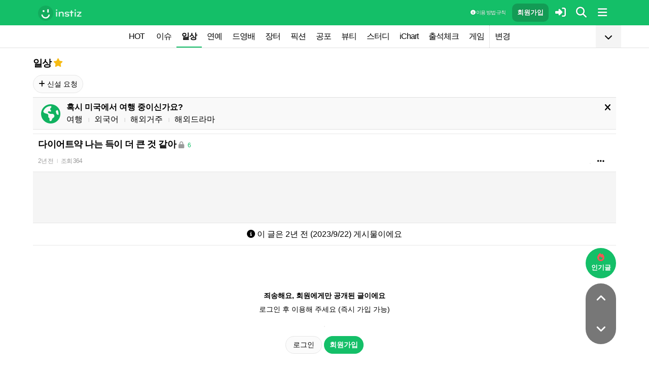

--- FILE ---
content_type: text/html; charset=UTF-8
request_url: https://www.instiz.net/name/56163615?category=1
body_size: 28635
content:
<!DOCTYPE html>
<html lang="ko">
<head>
	<meta charset="utf-8" />
	<link rel="canonical" href="https://www.instiz.net/name/56163615">	<meta name="apple-mobile-web-app-title" content="인스티즈" />
	<meta name="apple-itunes-app" content="app-id=1218109903">
	<meta name="google-play-app" content="app-id=net.instiz.www.instiz">
	<meta name="keywords" content="인스티즈,instiz,커뮤니티,커뮤,일상,일상 커뮤니티,아이돌,케이팝,kpop,이슈,유머,뉴스,뷰티,아이차트,ichart,음원순위,연예,스포츠" />
	<meta name="theme-color" content="#14bf68">
	<meta name="description" content="많은 연예계 이슈가 여기서 시작! 다양한 소식을 인스티즈에서 모두 만나보세요" />
	<meta name="google-site-verification" content="3PNeUx3Wt9jgN_Bh8QK_6_aSJOWIiR68QOVC49R4Ya4" />
	<meta name="naver-site-verification" content="1c7cdafe84c13e494d246b88d1898556c6884cb9" />
	<meta property="og:site_name" content="인스티즈(instiz)">
	<meta property="og:url" content="https://www.instiz.net/name/56163615">
	<meta property="og:title" content="다이어트약 나는 득이 더 큰 것 같아">
		<meta property="og:image" content="http://static.instiz.net/images/ico_member_only.png?230913">
	<meta property="og:description" content="많은 연예계 이슈가 여기서 시작!">
	<meta name="robots" content="index, follow">
	<meta property="article:section" content="일상">	<meta property="article:published_time" content="2023-09-22T20:22:13+09:00">
	<meta name="mobile-web-app-capable" content="yes"/>
	<meta name="viewport" content="width=device-width,initial-scale=1.0,minimum-scale=1.0">	<meta name="format-detection" content="telephone=no" />
	<title>인스티즈(instiz)</title>
	
<link href="//www.instiz.net/fontawesome6/css/all.min.css?v=1" rel="stylesheet" type="text/css" />	<link rel="stylesheet" href="//www.instiz.net/ajax/testcss/m/style.css?26010601" type="text/css" />
	<link rel="stylesheet" href="//www.instiz.net/naverpowerlink/m_instiz.css?2510211" type="text/css" />
	<link href="//static.instiz.net/m/images/ico_android_kor.png?220722" rel="apple-touch-icon-precomposed" />
	<link href="/favicon.ico?231205" rel="shortcut icon" type="image/x-icon" />
	<link rel='icon' href="/favicon.ico?231205">
	<link rel="mask-icon" href="/favicon.ico?231205">
	<link rel="stylesheet" type="text/css" href="//static.instiz.net/style_jquery_ui.css">
	<style type="text/css">html { overflow-y:scroll; }</style>
	<script src="https://t1.kakaocdn.net/kakao_js_sdk/2.1.0/kakao.min.js" integrity="sha384-dpu02ieKC6NUeKFoGMOKz6102CLEWi9+5RQjWSV0ikYSFFd8M3Wp2reIcquJOemx" crossorigin="anonymous"></script>
	<script>Kakao.init('f36ae87dcb4b0943ce31ecf80bdf97f5');</script>
		<!--DFP-->
	<!--<script type='text/javascript' defer='defer' src='https://extend.vimeocdn.com/ga/130667432.js'></script>-->
<script async src="https://www.googletagmanager.com/gtag/js?id=G-BWLLNQC3F5"></script>
<script>
    window.dataLayer = window.dataLayer || [];
    function gtag(){dataLayer.push(arguments);}
    gtag('js', new Date());

    gtag('config', 'G-BWLLNQC3F5');
</script><script async src="//get.optad360.io/sf/1d40f455-5c63-4ae1-a219-73c18524dee1/plugin.min.js"></script>
</head>

<body>
<script src="//static.instiz.net/mainscript.js?26011200"></script>
<script>
    function checkDarkMode(isDarkMode) {
        $('#night_css').remove();

        if (isDarkMode) {
            mode=1;
            opa=0.4;
            $('head').append('<link id="night_css" rel="stylesheet" href="//www.instiz.net/ajax/testcss/m/style_night.css?26010601" type="text/css" />');

            var ExpDate = new Date();
            ExpDate.setTime(ExpDate.getTime() + 1000 * 3600 * 24 * 365);
            SetCookie('usenight_cookie', 1, ExpDate);
        } else {
            opa=1;
            $('#night_css').remove();

            var ExpDate = new Date();
            ExpDate.setTime(ExpDate.getTime() + 1000);
            SetCookie('usenight_cookie', '', ExpDate);
        }

    
        try {
            if (navigator.userAgent.indexOf('instiz(inapp)_v2') != -1) {
                var s = navigator.userAgent.toLowerCase();
                var versionName = s.substring(s.length - 5, s.length);

                if (navigator.userAgent.toLowerCase().indexOf('android') != -1) {
                    if (versionName > "1.3.1") {
                        if (mode === 'auto') {
                            setTimeout(function(){ location = "instiz://themeAuto"; },3000);
                        } else if (mode == 1) {
                            setTimeout(function(){ location = "instiz://themeNight"; },3000);
                        } else {
                            setTimeout(function(){ location = "instiz://themeDay"; },3000);
                        }
                    }
                } else if (navigator.userAgent.toLowerCase().indexOf('iphone') != -1 || navigator.userAgent.toLowerCase().indexOf('ipad') != -1) {
                    if (versionName > "1.3.2") {
                        if (mode == 1) {
                            webkit.messageHandlers.themeNight.postMessage('');
                        } else {
                            webkit.messageHandlers.themeDay.postMessage('');
                        }
                    }
                }
            }
        }
        catch (e) {

        }
    }

    	if(!GetCookie('usenight_manual_cookie') && GetCookie('mobile')){
        // 테마 폰설정 (자동) 선택 시 로직
        // 안드로이드 앱은 prefers-color-scheme에서 테마를 OS 설정과 다르게 받아와서
        // night 함수에서 instiz://themeAuto 스킴을 실행 시키는 방식으로 처리
        if (!isAOSApp()) {
            const darkModeQuery = window.matchMedia('(prefers-color-scheme: dark)');
            checkDarkMode(darkModeQuery.matches);
    
            darkModeQuery.addListener(function (event) {
                checkDarkMode(event.matches);
            });
        }
	}
	
    var imgurl='//www.instiz.net/sw.php?id=name&no=56163615';
    var pno='56163615';
    var is_index='';
    var memsound='';
        var copyrights='1100';
</script>
</div>

<script>
    var favor_timer;

        var memlevel='10';
    var memaddr='e8568f68f07f46da43e0f7ee0fe0a270';
    var memcovercolor='14bf68';
    var memno='0';
        if(!GetCookie('usefixed_cookie')) $('#menuall').css('position','fixed');
</script>

<div id="boardlayer" class="floatinglayer_con">
	<table class="floatinglayer">
						<tr><td><a href="javascript:lopen('../popup_article_notice.htm?id=name&no=56163615',400,500)"><i class="fa-regular fa-flag"></i> 호출 예약</a></td></tr>		<tr><td><a href="javascript:lopen('../popup_article_notice_list.htm',600,500);"><i class="fa-regular fa-flag"></i> 호출 내역</a></td></tr>
		<tr><td><a href="javascript:lopen('../popup_votelist.htm',500,500);"><i class="fa-regular fa-thumbs-up"></i> 추천 내역</a></td></tr>
		<!--<tr><td><a href="javascript:void(0);" onclick="ialert('유효 댓글 수 '+realcmt);">유효 댓글 수</a></td></tr>-->
				<tr><td><a id="policebtn" class="menuicon_red" href="javascript:police('name','56163615','1','','1')"><i class="fa-solid fa-bullhorn"></i> 신고</a></td></tr>
				<tr><td><a href="javascript:lopen('../popup_article_block.htm?id=name&no=56163615&category=1&page=1',300,300);">&nbsp;<i class="fa-solid fa-eye-low-vision"></i> 1주일 보지 않기&nbsp;</a></td></tr>
				<tr><td><a href="javascript:sendlink()">카카오톡 공유</a></td></tr>
		<tr><td><span id="article_url">https://instiz.net/name/56163615</span><a href="#" onclick="textcopy('article_url');alert('글 주소가 복사되었어요\nhttps://instiz.net/name/56163615');return false;">주소 복사</a></td></tr>
					</table>
</div>
<form id="search" method="get" onsubmit="return searchs();" action="//www.instiz.net/bbs/list.php">
<div id="sbox" class="sbox">
<div class="content mcon">
    <div>
        <a href="javascript:totalmenuclose();"><i class="fa-solid fa-arrow-left"></i></a>
    </div>
    <div>
        <input type="text" id="k" name="k" placeholder="글/게시판 모두 찾을 수 있어요" class="input ks" value="" onfocus="nouncopy();searchreset()" onclick="keywordshow();" onkeypress="ffkeyword('name',event);$('#nolisting').val('');" onkeyup="nouncopy();keyword_check(this.value,'name',event)" autocorrect="off" autocomplete="off" autocapitalize="off" required />
        <div><input type="submit" accesskey="s" /></div>
    </div>
    <div>
        <a href="javascript:$('#search').submit();" class="texthead"><i class="fa-solid fa-magnifying-glass"></i></a>
    </div>
</div>
<div class="ajax_search content" style="padding:0;"><div id="dd"></div></div>

<script>
        var load_picker_load;
        var load_picker=function(){
            (function() {
                if(load_picker_load!=1) {
                    load_picker_load=1;
                    const baseUrl = "//static.instiz.net/";

                    // 스타일시트 동적 삽입
                    const styles = [
                        "style_jquery_ui.css",
                        "style_jquery_time.css"
                    ];
                    styles.forEach(href => {
                        const link = document.createElement("link");
                        link.rel = "stylesheet";
                        link.type = "text/css";
                        link.href = baseUrl + href;
                        document.head.appendChild(link);
                    });

                    const scripts = [
                        { src: "mainscript_jquery_ui.js?"+1907071 },
                        { src: "mainscript_time.js?"+2304014 }
                        // ...필요한 스크립트 추가
                    ];

                    function loadScript(src) {
                        return new Promise(function(resolve, reject) {
                            const script = document.createElement("script");
                            script.type = "text/javascript";
                            script.src = baseUrl + src;
                            script.onload = resolve;
                            script.onerror = reject;
                            document.head.appendChild(script);
                        });
                    }

                    Promise.all(scripts.map(s => loadScript(s.src)))
                    .then(() => {
                        // 스크립트 2개 모두 로딩 완료 후 실행
                        var minSelectableDate = new Date(2009, 7, 3); // 8월 3일
                        var today = new Date();
                        
                        // 기존 datepicker가 있다면 제거
                        $('#starttime, #endtime').each(function() {
                            if ($(this).hasClass('hasDatepicker')) {
                                $(this).datepicker('destroy');
                            }
                        });

                        $('#starttime').datetimepicker({
                            minTime: '00:00',
                            timeFormat: 'hh:mm',
                            minDate: minSelectableDate,
                            maxDate: today,
                            changeMonth:true,
                            changeYear:true,
                            yearRange: '2009:c',
                        });

                        $('#endtime').datetimepicker({
                            minTime: '00:00',
                            timeFormat: 'hh:mm',
                            minDate: minSelectableDate,
                            maxDate: today,
                            changeMonth:true,
                            changeYear:true,
                            yearRange: '2009:c',
                        });
                    })
                    .catch(err => {
                        console.error("스크립트 로딩 중 오류 발생:", err);
                    });
                }
            })();
        };
</script>
<div class="content search_info">
<div class="search_option">
    <div>
        <span class="button2 button4"><a href="javascript:$('.flex_search').toggle();"><i class="fa-solid fa-magnifying-glass-plus"></i> 상세 검색</a></span> <span class="button button4"><a href="javascript:lopen('//www.instiz.net/popup_view_fullmenu.htm?id=name',500,700);"><i class="fa-solid fa-table-list"></i> 카테고리</a></span> <span class="button4"><a href="javascript:load_picker();$('.flex_search').toggle();"><i class="fa-solid fa-calendar-days"></i> 기간</a></span>
    </div>
    <div>
            </div>
</div>

<div class="flex_search" style="display:none;">
    <table class="kscon">
        <tr class="tbset2 tbset3">
            <td><input type="button" id="ks1" class="list_search kstype kstype1" value=" 제목 " onclick="typeop(1)" readonly /></td>
                            <td><input type="button" id="ks5" class="list_search kstype kstype1" value=" 내용 " onclick="typeop(5)" readonly /></td>
                <td><input type="button" id="ks9" class="list_search kstype kstype1 kstypeon" value="제목+내용" onclick="typeop(9)" readonly /></td>
                        </tr>
    </table>

    <div id="changesortingtable" class="kscon bse minitext2" style="background-color:transparent;">
        <div><a href="../bbs/list.php?id=name&category=1&srt=&k=&stype=&stype2=&stype3=" onclick="$('#changesortingtable').remove();" class="texthead">시간순</a></div>
        <div><a href="../bbs/list.php?id=name&category=1&srt=1&k=&stype=&stype2=&stype3=" onclick="$('#changesortingtable').remove();" >조회순</a></div>
        <div><a href="../bbs/list.php?id=name&category=1&srt=2&k=&stype=&stype2=&stype3=" onclick="$('#changesortingtable').remove();" >추천순</a></div>
        <div><a href="../bbs/list.php?id=name&category=1&srt=3&k=&stype=&stype2=&stype3=" onclick="$('#changesortingtable').remove();" >댓글순</a></div>
        <div><a href="../bbs/list.php?id=name&category=1&srt=4&k=&stype=&stype2=&stype3=" onclick="$('#changesortingtable').remove();" >스크랩순</a></div>
    </div>
</div>

<div class="flex_search" style="display:none;">
    <div id="showdetail" class="search_term">
        <input type="text" id="starttime" name="starttime" class="input" placeholder="시작 날짜" value="" maxlength="20" readonly />
         ~ 
        <input type="text" class="input" id="endtime" name="endtime" placeholder="종료 날짜" value="" maxlength="20" readonly />
        <br>
        <span class="button2 button4"><a href="javascript:if($('#starttime').val() && $('#endtime').val()){ $('#k').val('기간탐색');$('#search').submit(); }else{ alert('기간을 설정해 주세요'); }">기간 탐색</a></span>
    </div>

    </div>

<input type="hidden" id="id" name="id" value="name">
<input type="hidden" id="no" name="no" />
<input type="hidden" id="nopass" name="nopass" />
<input type="hidden" id="nolisting" name="nolisting" value="" />
<input type="hidden" id="stype" name="stype" value="9" />
<input type="hidden" id="stype2" name="stype2" value="" />
<input type="hidden" name="stype3" value="" />
<input type="hidden" id="ctgr" name="category" value="1">
<input type="hidden" id="nocache" name="nocache" value="">

<div id="mykeyword"></div>
</div>
</div>
</form>

<script type="text/javascript">
$(document).ready(function(){
if(location.hash && $(location.hash.replace('r','n'))){
    $(window).ready(function(){
        if(menufixed){
            setTimeout(function(){ $(window).scrollTop($(window).scrollTop()-110); },300);
        }
        hashbrown();
    });
}
});
</script><div id="topfixed" class="fixedmenu">
	<div class="menu_top" style="/*background-image:url(//static.instiz.net/static/191114_snow.png);background-size: auto 39px;background-position: unset;*/">
	<!--<div style="position: absolute;background-image: url(//static.instiz.net/images/ico_menu_trans.png);width: 100%;top: 29px;height: 7px;z-index: 10;"></div>-->

	<div class="menu_logo" id="menu_top">
		<a href="//www.instiz.net/" class="menu_logo_a"><img alt="로고" src="//static.instiz.net/images/ico_instiz_mark.svg" class="menu_logo_img">
			<img alt="인스티즈" src="//static.instiz.net/images/ico_logo_new_eng.png" class="menu_logo_txt"></a>		
		<!--<span>
        [CHECK]        </span>-->
		<div class="push fullmenu" onclick="fullmenu();"><i class="fa-solid fa-bars"></i></div>
			<a href="javascript:searchbutton();" id="my" class="push" alt="알림"><i class="fa fa-search" alt="검색"></i></a>
				<a href="javascript:$('#loginwindow').css({'display':'block'});$('#user_id').focus();void(0);" class="push" /><i class="fa-solid fa-right-to-bracket"></i></a>
		<a href="javascript:joininti();" class="push login_top_join"/>회원가입</a>
		
		<!--<a href="javascript:lopen('//www.instiz.net/service/intitools/index.htm',500,600);" class="push"><i class="fa-solid fa-wand-magic"></i></a>-->
		<style>
		.textmenu{ text-shadow: 0 0 2px rgb(0,0,0,.3);; }
		</style>

				<a href="javascript:rule(1);" class="push textmenu"><i class="fa-solid fa-circle-info"></i> 이용 방법·규칙</a>

			</div>
</div>

<div id="loginwindow" class="login3">
	<iframe id="ifrm_login" name="ifrm_login" style="display:none"></iframe>
	<form id="login" name="login" method="post" target="ifrm_login" onsubmit="return login_check()" action="//www.instiz.net/bbs/login_check.php">
		<input type="hidden" name="s_url" value="//www.instiz.net/name/56163615?category=1&autologinok=1">
		<div>
			<div class="login1">
				<div class="login4">
					<input type="text" id="user_id" name="user_id" placeholder="아이디(ID) / 이메일(E-Mail)" value=""  autocomplete="off" autocapitalize="off" maxlength="60" tabindex="1" />
				</div>
			</div>
		</div>

		<div>
			<div class="login2">
				<div>
					<div onclick="togglepw();"><img id="toggle-pw-img" src="//static.instiz.net/images/btn_password_hide.png"></div>
				</div>
				<div class="login5">
					<input type="password" id="password" name="password" placeholder="비밀번호(Password)" autocomplete="off" autocapitalize="off" maxlength="50" tabindex="2" />
				</div>
			</div>

			<div class="btn_chkarea">
				<div class="minitext3">
					<label for="savecheck"><input type="checkbox" id="savecheck" name="savecheck" onclick="$('#password').focus()" tabindex="3" /> ID 저장</label>&nbsp;&nbsp;&nbsp;<label for="auto_login"><input type="checkbox" id="auto_login" name="auto_login" value="1" onclick="autologin()" tabindex="4" title="자동 로그인 (Auto Login)" checked /> 자동 로그인</label>
				</div>

				<div class="login6">
					<input type="submit" value="로그인" accesskey="s" tabindex="5" class="login_go" />
					<div><input type="button" value="분실" onclick="lostid()" class="login_lost" tabindex="6" /></div>
					<div><input type="button" value="닫기" onclick="$('#loginwindow').css({'display':'none'});" class="login_close" tabindex="7" />
					</div>
				</div>
			</div>
		</div>
</div>
</form>

<div id="hide_menu_logo">
	<div class="menu_short" style="display:none;">
		<a href="https://www.instiz.net/m"><img alt="로고" src="//static.instiz.net/images/ico_instiz_mark.svg"></a></div></div>

<div id="hide_menu_full">
	<div class="menu_short">
		<!--<div class="push" onclick="fullmenu();" style="margin:0;"><i class="fa-solid fa-bars"></i></div>-->
	</div>
</div>

<div class="favor_back">
	<div class="content">
		<div class="favorlist_more_gradient">&nbsp;</div>
		<a id="favorlist_more_btn" class="favorlist_btn" onclick="favorbtn();"><i class="fa-solid fa-chevron-down"></i></a>

		<script>
			var favorbtn=function(){
				$('.favorlist_expand_parent').toggle();
				if($('.favorlist_expand_parent').css('display')!='none'){
					if($('.favorlist_expand').html()=='') $('.favorlist a').each(function(){ $('.favorlist_expand').append('<div><a href="'+$(this).attr('href')+'">'+$(this).html()+'</a></div>'); });
					$('#favorlist_more_btn').html('<i class="fa-solid fa-chevron-up"></i>');
				}else{
					$('#favorlist_more_btn').html('<i class="fa-solid fa-chevron-down"></i>');
				}
			};
		</script>
	</div>

	<div class="topmenu">
		<div class="favorlist">
		<a href="https://www.instiz.net/hot.htm">HOT</a>
		<a  href="https://www.instiz.net/pt">이슈</a><a  href="https://www.instiz.net/name" class="highmenu">일상</a><a  href="https://www.instiz.net/name_enter">연예</a><a  href="https://www.instiz.net/name_enter?category=3">드영배</a><a  href="https://www.instiz.net/market">장터</a><a  href="https://www.instiz.net/writing">픽션</a><a  href="https://www.instiz.net/ogong">공포</a><a  href="https://www.instiz.net/name_beauty">뷰티</a><a  href="https://www.instiz.net/name_study">스터디</a><a  href="javascript:op('https://www.ichart.kr');">iChart</a><a  href="javascript:attendance();">출석체크</a><a  href="https://www.instiz.net/spage/2">게임</a><a style="border-left:1px dotted #ccc" href="javascript:lopen('https://www.instiz.net/popup_move_favor.htm',400,600);">변경</a>	</div>
	</div>

	<div class="content"><div id="sidead"></div></div>
</div>

<div class="favor_back favorlist_expand_parent" style="display:none;">
	<div class="favorlist_expand content"></div>
</div>

</div>

</div>
<div class="fixedmenu2 fixedmenu2_top">
	<img alt="로고" src="//static.instiz.net/images/ico_instiz_mark.svg" class="menu_logo_tophidden">
</div>

<script type="text/javascript">
	var pushIconElement = document.getElementById('push_icon'); //0109 수정
	var topmenu_autowrap;
	function daynightForApp(mode) {
		try {
			//낮
			if(mode==1) {
				$('#night_css, #night_css2').remove();
				SetCookie('usenight_cookie', "");

				//밤
			}else{
				var date = new Date();
				date.setTime(date.getTime() + (365 * 24 * 60 * 60 * 1000));
				if (GetCookie('usenight_cookie')) {
					// 쿠키시간만 갱신
				} else {
					//2023.05.08 수정, 원복 예정
					$('head').append('<link id="night_css" rel="stylesheet" href="//instiz.net/ajax/testcss/m/style_night.css?26010601" type="text/css" />');
					//$('head').append('<link id="night_css" rel="stylesheet" href="//static.instiz.net/m/style_night.css?2407161" type="text/css" />');
				}
				SetCookie('usenight_cookie', "1", date);
			}
		} catch (e) {

		}
	}

	var lastscroll=0;
		var lastaction=0;
        let runOnlyCss = false;
        $(window).scroll(function(){
            if (runOnlyCss) return;
			if(lastscroll!=0){
				if($(window).scrollTop()<50){ //맨위일때
					if(lastaction!=1){
						$('#topfixed').stop().animate({'top':'0'},300);
						$('#hide_menu_logo, #hide_menu_full').stop().animate({'opacity':0},500,function(){ $('.menu_short').css({'display':'none'}) });
					}
					lastaction=1;
				}else if(lastscroll-30>$(window).scrollTop()){ //올라갈때
					if(lastaction!=1){
						$('#topfixed').stop().animate({'top':'0'},300);
						$('#hide_menu_logo, #hide_menu_full').stop().animate({'opacity':0},500,function(){ $('.menu_short').css({'display':'none'}) });
					}
					lastaction=1;
				}else if(lastscroll+30<$(window).scrollTop()){ //내려갈때
					if(lastaction!=2){
						$('#topfixed').stop().animate({'top':'-50px'},300);
						$('.menu_short').css({'display':''});
						$('#hide_menu_logo, #hide_menu_full').stop().animate({'opacity':'0.7'});
					}
					lastaction=2;
				}
			}
			lastscroll=$(window).scrollTop();
		});
	function printOut(message) {

		if (!message) {
			console.log('콘솔값 : false');
			var messages = 'fa';
		} else {
			console.log('콘솔값',message);
			var messages = message;
		}

		return messages;
	}

	function popup_push_ajax(status) {
		var st = 1;
		if(memno !=0 && status == true) {
			console.log('분기후3 ::', status);
			st = 0;
			sendGetRequest(st);
			SetCookie('notisetMember', st); //0108 수정

			pushIconElement.classList.add('fa-bell'); //0109수정
			pushIconElement.classList.remove('fa-bell-slash'); //0109수정

		}else if(memno !=0 && status == 'fa') {
			console.log('분기후엘즈3 ::', status);
			st = 1;
			sendGetRequest(st);
			SetCookie('notisetMember', st); //0108 수정

			pushIconElement.classList.add('fa-bell-slash'); //0109수정
			pushIconElement.classList.remove('fa-bell'); //0109수정

		}else if(memno == 0 && status == true){
			console.log('분기후4 ::', status);
			st = 2;
			SetCookie('notiset', st);
		}else if(memno == 0 && status == 'fa') {
			console.log('분기후엘즈4 ::', status);
			st = 1;
			SetCookie('notiset', st);
		}
	}

	function sendGetRequest(st) {
		var xhr = new XMLHttpRequest();
		var url = "https://www.instiz.net/popup_push_ing2.htm?type=1&value="+st; // API 엔드포인트 URL

		xhr.open("GET", url, true);
		// 요청이 완료되었을 때 처리
		xhr.onload = function() {

			if (xhr.status === 200) {
				var responseData = xhr.responseText; // 서버 응답 데이터
				console.log('레스 :: '+responseData);
				// 여기에서 응답 데이터를 처리
			}
		};

		// 요청 보내기
		xhr.send();
	}

	// if (printvalue != null && printvalue == false) {
	// 	ajaxload2('popup_push_ing.htm?type=1&value=false', 1, function (data) {
	// 	});
	// } else if (printvalue != null && printvalue == true) {
	// 	ajaxload2('popup_push_ing.htm?type=1&value=' + printvalue, 1, function (data) {
	// 	});
	// }

	function gohot(noshow){
		if(noshow){
			if(!$('#boardhot').length){
				if(typeof menuicon == 'function') {
					menuicon(2);
					menuicon_off=1;
				}
			}else{
				runOnlyCss = true;
								$('#topfixed').stop().css({'top': '-50px'});
				lastaction = 2;
				lastscroll = $(window).scrollTop();
				                $('#sense20, #sense11, #sense14, #sense10').css({'min-height':'350px'});
				var aTag=$('a[name=\'nowhot\']');
				$('html,body').scrollTop(aTag.offset().top-45);
				setTimeout(()=> runOnlyCss = false, 1000);
			}
		}else{
			//noshow값이 없으면 흔들기 기능 작동된것
			//흔들어서 인기글가기 기능 없앰 (오작동)
			//show_bottom_msg('⚡ 흔들어서 인기글로 왔어요 ⚡',1);
		}

		$('.menu_short').css({'display':''});
		$('#hide_menu_logo, #hide_menu_full').stop().animate({'opacity':'0.7'});
	}

	var memno='0';
	var memlevel='10';
	var memaddr='e8568f68f07f46da43e0f7ee0fe0a270';
	var memcovercolor='14bf68';		if(top!=self)window.top.location.href=location;
			var shakehot='';
</script>

<div class="content remote_container"><div class="remote">
	<!--인기글-->
	<a id="remote_splotch" class="remote_more_btn" href="javascript:remocon(2);">
		<div><i class="fa-solid fa-fire"></i></div><div>인기글</div>
	</a>

	<div id="remote_fold" style="height:0;">
		
		<!--본문-->
		<a class="remote_more_btn btn_top" href="javascript:remocon(4);" style="margin-bottom:0;border-radius: 100% 100% 0 0;">
			<i class="fa-solid fa-angle-up" alt="더보기"></i>
		</a>

				<!--댓글-->
		<a class="remote_more_btn btn_gocmt" href="javascript:remocon(5);">
			<i class="fa-solid fa-comments"></i>
		</a>

		<!--목록-->
		<a class="remote_more_btn btn_bottom" href="javascript:remocon(6);">
			<i class="fa-solid fa-angle-down"></i>
		</a>
			</div>
	
	<a class="remote_more" href="javascript:remocon(7);"><i class="fa-solid fa-ellipsis"></i></a>
</div></div>

<script>
$(function(){
	$('#mboard td:not(\'.no_mouseover\'), #green_mainboard td:not(\'.no_mouseover\'), .realchart_item').on({
		mouseenter: function() {
			$(this).addClass('mouseover_td');
		},
		mouseleave: function() {
			$(this).removeClass('mouseover_td');
		}
	});
});

if( ($(document).width()-$('#menu_top').width()-20)/2 > 160){
    if( ($(document).width()-$('#menu_top').width()-20)/2 > 300) w=300;
    else w=160;

	$('#sidead').html('<div id="sense_side" style="width:'+w+'px"><scr'+'ipt async src="https://pagead2.googlesyndication.com/pagead/js/adsbygoogle.js?client=ca-pub-3886779655816026" crossorigin="anonymous"></scr'+'ipt><ins class="adsbygoogle" style="display:block" data-ad-client="ca-pub-3886779655816026" data-ad-slot="8819983395" data-ad-format="auto"></ins></div><scr'+'ipt>loadsense(\'sense_side\',\'DAN-1i5H6clQSRvVVmh3\',160,600);</scr'+'ipt>');
}
</script>
<div id="filterlayer" class="floatinglayer_con">
    <table class="floatinglayer article_control">
        <tr><td><a class="article_control_button" id="filter_btn" href="javascript:lopen('../popup_setting_filter.htm?id=name&category=1',500,700);">필터링</a></td></tr>        <tr><td><a class="article_control_button" href="javascript:if(confirm('이 카테고리에 등록된 모든 글에 대해 알림 설정하시겠어요?'))keyword_add('name','1','전체게시물','',1);void(0);">전체 게시물 알림</a></td></tr>
    </table>
</div>

<div class="content">
<div class="boardhead" style="height:12px"></div>
<div class="bt" style="padding-bottom:5px">
<div class="board_top_menu">
    <div class="board_top_menu_cell">
         <a href="../name?category=1" class="bttitle">일상</a>        <a href="javascript:selectmenu2('일상','name','');">
        <i class="fa-star fas fv_star1 fv"></i></a>
            </div>

    <div class="board_top_menu_cell">
        </div>
</div>
</div>


<div style="clear:both"></div>
</div>
</div>

<div class="content" style="position:unset;">
<div class="subcategory">
<span class="button"><a href="../name_enter?category=89"><i class="fa-solid fa-plus"></i> 신설 요청</a></span> </div>

</div>
<div class="content">
<div id="thumbani" style="position:fixed;left:0;right:0;top:0;text-align:center;z-index:9999;"></div>
</div>

</div>


<div class="content" style="padding:0;"><script type="text/javascript" src="//static.instiz.net/mainscript_swiper.min.js?2203031"></script>
<link rel="stylesheet" href="//static.instiz.net/style_touch_page.css?220130">

    <div id="abroadlayer" class="abroad" style="display:block;">
        <div><a href="javascript:notice('abroadlayer',1);"><i class="fa-solid fa-xmark"></i></a></div>
        <div><i class="fa-solid fa-earth-americas"></i></div>
        <div>
            <div><b>혹시 미국에서 여행 중이신가요?</b></div>
            <a href="https://www.instiz.net/name?category=22">여행</a> <span class="tb_spr">l</span>
            <a href="https://www.instiz.net/name_study?category=20">외국어</a> <span class="tb_spr">l</span>
            <a href="https://www.instiz.net/name?category=11">해외거주</a> <span class="tb_spr">l</span>
            <a href="https://www.instiz.net/name_enter?category=115">해외드라마</a>
        </div>
    </div>
    <script type="text/javascript">if(!GetCookie('abroadlayer'))document.getElementById('abroadlayer').style.display='block'; else document.getElementById('abroadlayer').style.display='none';</script>
<script type="text/javascript">
var searchhigh;
var is_loaded_searchjs=false;
var filter_length=0;
function searchhighnow() {
try{
    //대체 콘텐츠 (초록글)
    var c=0;
    $('#greenv > .listsubject').each(function() {
        if ($(this).html()=='&nbsp;')c++;
    });

    if($('#menufoot').length==0 && c) {
        ajaxload2('../include_get_howabout.php?id=name&type=green&limit=' + c, 1, function (data) {
            jsonData = JSON.parse(data);

            var v = 0;
            $('#greenv > .listsubject').each(function (index) {
                if ($(this).html() == '&nbsp;') {
                    item = jsonData[v];
                    v++;
                    if(item.total_comment) cmt=' <span class="cmt3" title="유효 댓글 수 ">'+item.total_comment+'</span>'; else cmt='';
                    $(this).parent().parent().append('<tr id="greenv"><td class="listsubject"><a href="https://www.instiz.net/' + item.id + '/' + item.no + '?category='+ item.category +'&fromhowabout=1"><div style="max-width: calc(100vw - 20px);"><span class="minitext3">대체</span> <span class="tb_spr">l</span> <span class="texthead_notice">' + item.subject + cmt + '</span></div></a></td></tr>');
                    $(this).parent().remove();
                }
            });
        });
    }

    //대체 콘텐츠 (인기글)
    var c=0;
    $('.realchart_item_a').each(function() {
        if ($(this).html()=='&nbsp;')c++;
    });

    if(menuicon_off==1 && c) {
        ajaxload2('../include_get_howabout.php?id=name&type=hot&limit=' + c, 1, function (data) {
            jsonData = data ? JSON.parse(data) : null;

            var v = 0;
            $('.realchart_item_a').each(function (index) {
                if ($(this).html() == '&nbsp;') {
                    if (jsonData) {
                        item = jsonData[v];
                        $(this).parent().parent().append('<div class="realchart_item"><div class="realchart_item_a sbj"><a href="https://www.instiz.net/' + item.id + '/' + item.no + '?category='+item.category+'&fromhowabout=1"><span class="itsme rank">대체</span> ' + '<span class="post_title">' + item.subject + '</span>' + ((item.total_comment)?' <span class="cmt">'+item.total_comment+'</span>':'') + '</a></div></div>');
                        v++;
                    } else {
                        $(this).parent().parent().append('<div class="realchart_item"><div class="realchart_item_a sbj"><div class="empty_text"><span class="post_title"> - </span></div></div></div>');
                    }
                    $(this).parent().remove();
                }
            });
        });
    }

    if(filter_length){
        $('#filter_no').remove();
        $('#filter_btn').append('<span class="cmt" id="filter_no">'+filter_length+'개</span>');
    }

}catch(e){

}
}

$(document).ready(
function() {
    var hashpage=0;
    maxpage=eval($('.indextable_foot .indexing1').text());

    a = document.location.hash;
    if (a.indexOf('nextpage') > -1) {
        page = a.replace('#nextpage', '');

        //최대 페이지 앞에서 5페이지 까지만 불러옴
        if(page>5) startpage=page-4; else startpage=2;

        for(hashpage=startpage;hashpage<=page;hashpage++){
            getnextpage(hashpage,1);
        }
    }
});
</script><iframe id="ifrm" name="ifrm" style="display:none"></iframe><style>
#memo_content_1 img {
    max-width:100% !important;
    height:auto;
}
</style>
<!-- google_ad_section_start -->
<table style="width:100%" align="left" itemscope itemtype="http://schema.org/Article"><tr><td class="tb_top"><div class="tb_titinfo"><h3><b><a  href="https://www.instiz.net/name/56163615?page=1&category=1"><span id="nowsubject">다이어트약 나는 득이 더 큰 것 같아 <span class="minitext"><i class="fa-solid fa-lock"></i></span><span class="cmt" title="유효 댓글 수 5 미만">6</span></a></b></font></span></td></tr><tr><td class="tb_lr" style="padding:0 10px;"><div class="tb_left minitext" style="font-size:12px;"><a href="javascript:ialert('2023/9/22 20:22:13');" itemprop="datePublished" content="2023-09-22T20:22">2년 전</a><span class="tb_spr">l</span>조회 <span id="hit">364</span><span id="nv"></span></div><div id="vdel56163615" class="tb_right"> <span class="button4"><a id="loaderBtn" href="#" class="loaderBtn"><img src="//static.instiz.net/images/ico_app.png?220722" class="img_minilogo" alt="인스티즈 로고"> 인스티즈앱 <i class="fa-solid fa-up-right-from-square"></i></a></span><a href="javascript:void(0)" onclick="boardmenu('articlelayer','','',event)" class="delbtn"><i class="fa-solid fa-ellipsis"></i></a>
</div>
</div></h3>
</td>
</tr>
<tr><td class="view_top">    <div id="sense27" style="margin:0 auto;text-align:center;min-height:100px;line-height:0;height:100px;overflow-y:hidden;">
    <ins class="adsbygoogle mobile_ad_responsive_slim"
         style="display:inline-block;/*width:320px;height:100px*/"         data-ad-client="ca-pub-3886779655816026"
         data-ad-slot="8154248773"
                  data-full-width-responsive="false"
                ></ins>
    <script>
        loadsense('sense27','DAN-OW2yD0LWfo0OVV8a','320','100');
    </script>
    </div>
</td></tr>
<tr><td class="content_top"><i class="fa-solid fa-circle-info"></i> 이 글은 2년 전 (2023/9/22) 게시물이에요</td></tr><tr>
<td id="content_td">
<article itemprop="articleBody">
<div id="memo_content_1" class="memo_content" style="">
<br><br><p align="center"><span class="sorrybaby">죄송해요, 회원에게만 공개된 글이에요</span><br>로그인 후 이용해 주세요 (즉시 가입 가능)<br><span class="btn_loginapp button" id="loaderBtn2"><a href="#" class="loaderBtn"><img src="//static.instiz.net/images/ico_app.png?220722" nopop="1" alt="인스티즈 로고"> 로그인된 인스티즈앱으로 보기</a></span><br><span class="button"><a href="javascript:login('//www.instiz.net/name/56163615')">&nbsp;로그인&nbsp;</a></span> <span class="button2 strong"><a href="javascript:joininti()">회원가입</a></span></p><br><br><script>
makecookie(1, 'lastview_no', '56163615');
makecookie(1, 'lastview_id', 'name');
makecookie(1, 'lastview_subject', '다이어트약 나는 득이 더 큰 것 같아');
makecookie(1, 'lastview_comment', '6');
</script><script>
    $('embed, table, iframe').css({'max-width':'100%'});
    $('iframe').each( function(){
        a=$(this).attr('src');
        if(a){ if(a.indexOf('platform.twitter.com')>-1 || a.indexOf('platform.x.com')>-1){ $(this).css({'zoom':'1.6'}); }}
    });
</script>

<!-- google_ad_section_end -->
</div></article></td></tr>


<tr><td>
    <div id="bottom_btnbox">
        <div class="btnbox_wrap">
            <span class="button button_left" style="padding:0 5px;"><a href="javascript:view_scrap('name','56163615','1');" class="scrint"><i class="fa-regular fa-bookmark"></i></a></span><span class="button button_right" style="padding:0 5px;"><a class="voteint56163615" href="javascript:ajaxload2('../bbs/vote.php?id=name&no=56163615&vote='+$('.votenow56163615').html(),1,function(data){innerHTMLJS('ajaxhtml',data);});"><i class="fa-regular fa-thumbs-up"></i> <span class="votenow56163615"></span></a></span> <span class="button"><a href="javascript:void(0)" onclick="boardmenu('boardlayer',2,'5 미만',event)"><i class="fa-solid fa-ellipsis"></i></a></span>
        </div>
        <!--<div style="float:left;width:40%;text-align:center;">
            <span class="button button_left"><a href="javascript:var aTag=parent.$('a[name=\'list\']');parent.$('html,body').animate({scrollTop:aTag.offset().top-110})">&nbsp;&nbsp;<i class="fa-solid fa-chevron-down">&nbsp;&nbsp;</i></a></span><span class="button button_right"><a href="javascript:parent.$('html,body').animate({scrollTop:0})">&nbsp;&nbsp;<i class="fa-solid fa-chevron-up"></i>&nbsp;&nbsp;</a></span>
        </div>-->
    </div>
</td></tr>

</table>
</div>

<div class="foot">    <div id="sense20" style="margin:0 auto;text-align:center;min-height:250px;padding:30px 0;line-height:0;">
    <ins class="adsbygoogle mobile_ad_responsive"
                  style="display:block;"
                  data-ad-client="ca-pub-3886779655816026"
         data-ad-slot="8637510362"
                  data-ad-format="auto"
         data-full-width-responsive="true"
                 ></ins>
    <script>
        loadsense('sense20','DAN-qu5rjdLJRvxh1yIh','300','250');
    </script>
    </div>
</div>
<div class="content">
<table style="width:100%">
<div class="relate_list">
                <div class="tbb"><span class="button4 strong"><a href="javascript:op('//www.instiz.net/notice/141')">연관글</a></span>
                    </div>
                <div class="tbb"><span class="minitext3">•</span> <a href="../name/56163500?category=1">의지박약이 단기다이어트 하는방법</a><span class="cmt">4</span></div><div class="tbb"><span class="minitext3">•</span> <a href="../name/56163210?category=1">뭐가 더 별론 것 같아...?</a><span class="cmt">2</span></div><div class="tbb"><span class="minitext3">•</span> <a href="../name/56163178?category=1">나 요즘 밥을 아무리 많이 먹어도 몸에 힘이 없..</a><span class="cmt">3</span></div><div class="tbb"><span class="minitext3">•</span> <a href="../name/56163575?category=1">귓불 귀걸이로 뚫는 것도 아팠는데 피어싱 뚫으..</a><span class="cmt">3</span></div>                </div>
                </table>
</div>
</div>
<div class="content">

<div id="realcomment" class="realcomment"></div>

<script src="//static.instiz.net/mainscript_tui.js"></script>
<script>
var loader = new tui.AppLoader();
var btn = document.getElementById('loaderBtn');
var btn2 = document.getElementById('loaderBtn2');
var osName = "";

// 앱일 경우 버튼 노출 안함
if (navigator.userAgent.indexOf('instiz(inapp)') > -1) {
    $('.loaderBtn').css({'display':'none'});
} else {
    // 모바일웹일 경우 os에 따라 분기 osName 설정
    if ((navigator.userAgent.toLowerCase().indexOf('iphone') > -1 || navigator.userAgent.toLowerCase().indexOf('ipad') > -1)) {
        osName = "iOS";
    } else if (navigator.userAgent.toLowerCase().indexOf('android') > -1) {
        osName = "Android";
    } else {
        $('.loaderBtn').css({'display':'none'});
    }
}

if(btn) {
    btn.addEventListener('click', function () {
        loader.exec({
            ios: {
                scheme: 'instiz://intro?link=https://www.instiz.net/name/56163615',
                url: "https://itunes.apple.com/kr/app/id1218109903"
            },
            android: {
                intentURI: 'intent://intro?link=https://www.instiz.net/name/56163615#Intent;scheme=instiz;package=net.instiz.www.instiz;end;'
            },
            timerSet: {
                ios: 3000,
                android: 2000
            },
            etcCallback: function () {
                if (osName !== 'iOS' && osName !== 'Android') {
                    // pc에 버튼을 노출하고 콜백을 받아야 하는 경우
                }
            },
            notFoundCallback: function () {
                if (osName === 'iOS') {
                    top.location.href = 'https://itunes.apple.com/kr/app/id1218109903';
                }
            }
        });
    });

    if(btn2) {
        btn2.addEventListener('click', function () {
            loader.exec({
                ios: {
                    scheme: 'instiz://intro?link=https://www.instiz.net/name/56163615',
                    url: "https://itunes.apple.com/kr/app/id1218109903"
                },
                android: {
                    intentURI: 'intent://intro?link=https://www.instiz.net/name/56163615#Intent;scheme=instiz;package=net.instiz.www.instiz;end;'
                },
                timerSet: {
                    ios: 3000,
                    android: 2000
                },
                etcCallback: function () {
                    if (osName !== 'iOS' && osName !== 'Android') {
                        // pc에 버튼을 노출하고 콜백을 받아야 하는 경우
                    }
                },
                notFoundCallback: function () {
                    if (osName === 'iOS') {
                        top.location.href = 'https://itunes.apple.com/kr/app/id1218109903';
                    }
                }
            });
        });
    }
}

</script>
<script type="text/javascript">
$("#memo_content_1").find("img").each(function(){
    if($(this).attr("nopop")!=1){
        $(this).css({'background-image':'url(//static.instiz.net/images/ico_loading.gif)','background-repeat':'no-repeat','background-position':'center center'});
        // 로딩 완료되었을 때 background 스타일 제거
        $(this).on('load', function() {
            $(this).css({
                'background-image': '',
                'background-repeat': '',
                'background-position': ''
            });
        });

        // 혹시 이미지가 캐시되어 이미 로드된 경우에도 처리
        if (this.complete) {
            $(this).trigger('load');
        }
    }
});


function sendlink(){
    var mobileLink = 'https://www.instiz.net/name/56163615';
    var executionParams = "link=https://www.instiz.net/name/56163615"

    Kakao.Share.sendDefault({
	objectType: 'feed',
	content: {
	title: '다이어트약 나는 득이 더 큰 것 같아',
	description: $('meta[property="og:description"]').attr('content'),
	imageUrl: $('meta[property="og:image"]').attr('content'),
	link: {
        mobileWebUrl: 'https://www.instiz.net/name/56163615',
        webUrl: 'https://www.instiz.net/name/56163615'
	}
	},
    social: {
        likeCount: 0,
        commentCount: 6,
        sharedCount: 0,
    },
	buttons: [
	{
	title: '웹으로 보기',
	link: {
        mobileWebUrl: 'https://www.instiz.net/name/56163615',
        webUrl: 'https://www.instiz.net/name/56163615'
	}
	}, {
	title: '앱으로 보기',
	link: {
        iosExecutionParams: executionParams,
        androidExecutionParams: executionParams
	}
	}]
});
}

AutoSourcing.setTemplate("<p> <a href='{link}' target='_blank'>{link}</a> </p>");
AutoSourcing.setString(1,'','','https://www.instiz.net/name/56163615');
AutoSourcing.init('memo_content_%id%', true);jQuery(function($){$('#memo_content_1').autolink();});

var audiocount=0;
$('#memo_content_1 embed').each(function(){
address=$(this).attr('flashvars').split('&');
address=address[0].replace('mp3=','');
//address=address.replace(':8080','');
//address=address.replace('http:','');
$(this).css({'display':'none'}).after('<audio id="audio'+audiocount+'" controls preload="none" style="width:200px" loop><source src="'+address+'" /></audio>');
audiocount++;
});

/*
setTimeout(function(){
    if($('#dv-20').css('width').replace('px','')=='0') $('#memo_content_1').html('게시물이 우리 의도와 다르게 변형된 것 같아요😢<br>광고 차단 플러그인에서 <b>instiz.net</b> 을<br>화이트리스트(예외 사이트)에 등록해 주세요');
},3000);
*/
</script>

<div style="clear:both"></div>
<table style="width:100%" style="margin:0 auto"><tr><td></td></tr></table><input id="cmt" type="hidden" value="6" />
<input id="issecret" type="hidden" value="1" />
</form>


<form onsubmit="return false" enctype="multipart/form-data">
<input type="hidden" name="message" value="" />
<input type="hidden" name="mobile_clean" value="" />
<input type="hidden" id="quickuse" name="quickuse" value="" />
<a name="cmttop"></a>
<a name="goreple"></a>
<div id="ajax_comment" style="width:100%;">
<table id="ajax_table" style="width:100%"></table></div><a name="under_cmt"></a><div id="replemodetextarea">
<table class="reple">
    <tr>
        <td colspan="2">
                    </td></tr>
        <tr><td colspan="2" class="info_loginfirst"><a href="javascript:login('%2Fname%2F56163615%3Fcategory%3D1')" class="texthead">로그인</a> 후 댓글을 달아보세요</td></tr>
    </table>
</div>

<script>
v=$('#ajax_comment .lv').length;
if(v) {
    if ($('#nowsubject .cmt').length) {
        $('#nowsubject .cmt').html(v);
    } else {
        $('#nowsubject').after('<a href="' + document.location.href + '&vc=1#goreple" class="cmt">' + v + '</a>');
    }
}

$('.comment_line').unbind('dblclick').dblclick(function(){
    a=$(this).find('span').attr('id').replace('n','');
    if($('#d'+a).length>0) repmod($('#id').val(), pno, a);
});
</script></form><div id="ajaxhtml" style="display:none"></div>
<script type="text/javascript">
        $(document).ready(function(){ imgresize(); });
    $(window).scroll(function(){

        
        pos=$('#foot').offset();
        pos=pos.top;

        if(pos) {
            if (pos < $(window).scrollTop()) {
                nowscroll = 1;
                $('#realcomment').css({'display': 'none'});
            } else {
                pushcmt();
                nowscroll = 0;
            }
        }

    });
    </script><script>
$('img.lazy').lazyload();
$('#memo, #memo2, #k').focusout(function(){
    setTimeout(function() {
        $('#remoteparent, .remote').css({'display': 'block'});
                $('#topfixed').css({'position': 'fixed'});
        $('.boardhot_right').css({'top': '101px'});
            },100);
}).focus(function(){
        $('#remoteparent, #realcomment, .remote').css({'display':'none'});

        $('#topfixed').css({'position':''});
    $('.boardhot_right').css({'top': '101px'});
    });

</script>

    </div>
    <script type="text/javascript" src="https://ssl.pstatic.net/adimg3.search/adpost/js/adpost_show_ads_v2.min.js"></script>
    <script src="//www.instiz.net/naverpowerlink/m_instiz.ch4.js?25082017"></script>
    <br>
    <div id="foot" class="foot">    <div id="sense11" style="margin:0 auto;text-align:center;min-height:250px;padding:20px 0;line-height:0;">
    <ins class="adsbygoogle mobile_ad_responsive"
                  style="display:block;"
                  data-ad-client="ca-pub-3886779655816026"
         data-ad-slot="2348000115"
                  data-ad-format="auto"
         data-full-width-responsive="true"
                 ></ins>
    <script>
        loadsense('sense11','DAN-J5hdoh2o55XqRSad','300','250');
    </script>
    </div>
</div>
            <br>
        <div class="howabout_wrap">
            <div class="content">
                <div class="texthead bttitle">이런 글은 어떠세요? <a id="swiper-pagination-recom" class="swiper-pagination" style="position: inherit;"></a></div>
            </div>
            <!--<div class="content w_cont" style="padding:0;">-->
            <div class="content">
                <script>
                    var rand1=2;
                    var rand2=4;
                    var rand3=7;
                    var rand4=12;
                    var rand5=14;
                    var rand6=18;
                    var rand7=21;
                    var rand8=23;
                </script>
                <div id="swiper-container-recom" class="swiper-container">
                    <div id="board_realchart_body" class="swiper-wrapper">
                        <div class="swiper-slide"><div class="realchart_body-howabout"><a href="../pt/7805040?fromhowabout=1"><div id="list1" class="howabout_item  howabout_item_first">
        <div class="howabout_item_img"><div style="background-image:url('http://file3.instiz.net/data/cached_img/upload_thumb/2025/12/27/18/0665a0a7f9fdb2f868c1ca28e0299346.jpg');" class="howabout_thumbnail"></div></div>
        <div class="r1 howabout_item_title"><div>현재 댓글창 터진 배달음식 대참사 답변..JPG</div></div>
        <div class="texthead"><div>이슈 · 5명 보는 중</div><!----></div>
        </div></a><div class="powerlink_m4">
                   <a class="ad2" href="">
                        <div id="list_ad" class="howabout_item ">
                            <div class="howabout_item_img naver_powerlink">
                                <div id="thumb_id2" class="ad2 howabout_thumbnail">
                                    <div class="tit_wrap">
                                    <div class="txt_area"><span class="tit"></span></div>
                                    </div>
                                    <div class="url_area">
                                        <span class="url"></span>
                                    </div>
                                    <div class="desc"></div>
                                    <div class="ext_place_info">
                                     </div>
                                </div>
                            </div>
                            <div class="ad2 howabout_item_title">
                                <div></div>
                            </div>
                            <div class="texthead">
                                <div class="top_link">
                                    <span class="tag_comps">AD</span>
                                    <!--<span class="tit"> 파워링크</span>-->
                                </div>
                            </div>
                        </div>
                   </a>
                </div><a href="../pt/7793102?fromhowabout=1"><div id="list3" class="howabout_item ">
        <div class="howabout_item_img"><div style="background-image:url('http://file3.instiz.net/data/file3/2025/11/24/8/b/0/8b0ed6025d6655aae0c8749dd6c6041d.png');" class="howabout_thumbnail"></div></div>
        <div class="r3 howabout_item_title"><div>테토남 방 특징...jpg</div></div>
        <div class="texthead"><div>이슈 · 2명 보는 중</div><!----></div>
        </div></a><div class="powerlink_m4">
                   <a class="ad4" href="">
                        <div id="list_ad" class="howabout_item ">
                            <div class="howabout_item_img naver_powerlink">
                                <div id="thumb_id4" class="ad4 howabout_thumbnail">
                                    <div class="tit_wrap">
                                    <div class="txt_area"><span class="tit"></span></div>
                                    </div>
                                    <div class="url_area">
                                        <span class="url"></span>
                                    </div>
                                    <div class="desc"></div>
                                    <div class="ext_place_info">
                                     </div>
                                </div>
                            </div>
                            <div class="ad4 howabout_item_title">
                                <div></div>
                            </div>
                            <div class="texthead">
                                <div class="top_link">
                                    <span class="tag_comps">AD</span>
                                    <!--<span class="tit"> 파워링크</span>-->
                                </div>
                            </div>
                        </div>
                   </a>
                </div><a href="../name/64890788?fromhowabout=1"><div id="list5" class="howabout_item howabout_item_right ">
        <div class="howabout_item_img"><div style="background-image:url('http://file3.instiz.net/data/cached_img/upload_thumb/2025/11/11/11/0b9fe822d0038c3d301760a6fb8d06ac.png');" class="howabout_thumbnail"></div></div>
        <div class="r5 howabout_item_title"><div>얘들아 어떡해 나 로또맞았어...</div></div>
        <div class="texthead"><div>일상 · 3명 보는 중</div><!----></div>
        </div></a><a href="../pt/7790681?fromhowabout=1"><div id="list6" class="howabout_item ">
        <div class="howabout_item_img"><div style="background-image:url('http://file3.instiz.net/data/file3/2025/11/17/c/5/b/c5b73e817a0b7d5c73147e7e55749afb.jpg');" class="howabout_thumbnail"></div></div>
        <div class="r6 howabout_item_title"><div>진짜 목메일듯 완벽한 밤고구마</div></div>
        <div class="texthead"><div>이슈 · 2명 보는 중</div><!----></div>
        </div></a></div></div><div class="swiper-slide"><div class="realchart_body-howabout"><div class="powerlink_m4">
                   <a class="ad7" href="">
                        <div id="list_ad" class="howabout_item ">
                            <div class="howabout_item_img naver_powerlink">
                                <div id="thumb_id7" class="ad7 howabout_thumbnail">
                                    <div class="tit_wrap">
                                    <div class="txt_area"><span class="tit"></span></div>
                                    </div>
                                    <div class="url_area">
                                        <span class="url"></span>
                                    </div>
                                    <div class="desc"></div>
                                    <div class="ext_place_info">
                                     </div>
                                </div>
                            </div>
                            <div class="ad7 howabout_item_title">
                                <div></div>
                            </div>
                            <div class="texthead">
                                <div class="top_link">
                                    <span class="tag_comps">AD</span>
                                    <!--<span class="tit"> 파워링크</span>-->
                                </div>
                            </div>
                        </div>
                   </a>
                </div><a href="../pt/7806359?fromhowabout=1"><div id="list8" class="howabout_item ">
        <div class="howabout_item_img"><div style="background-image:url('http://file3.instiz.net/data/file3/2025/12/31/e/3/2/e3243c77ae34a9e8e9c5c89eda4c02be.webp');" class="howabout_thumbnail"></div></div>
        <div class="r8 howabout_item_title"><div>LA 한인이 말하는 스티브 유 미국 생활</div></div>
        <div class="texthead"><div>이슈 · 5명 보는 중</div><!----></div>
        </div></a><a href="../pt/7808878?fromhowabout=1"><div id="list9" class="howabout_item ">
        <div class="howabout_item_img"><div style="background-image:url('http://file3.instiz.net/data/file3/2026/01/06/a/4/9/a494fcebbf64c3952513f09e1343f979.webp');" class="howabout_thumbnail"></div></div>
        <div class="r9 howabout_item_title"><div>젊은 사람들 중에는 불호가 많다는 음식</div></div>
        <div class="texthead"><div>이슈 · 1명 보는 중</div><!----></div>
        </div></a><a href="../pt/7782897?fromhowabout=1"><div id="list10" class="howabout_item howabout_item_right ">
        <div class="howabout_item_img"><div style="background-image:url('http://file3.instiz.net/data/file3/2025/10/25/4/2/b/42b5abf238910598484039b89d878c0c.png');" class="howabout_thumbnail"></div></div>
        <div class="r10 howabout_item_title"><div>점점 배달시장 지배력 잃고 있는 배달의 민족</div></div>
        <div class="texthead"><div>이슈 · 7명 보는 중</div><!----></div>
        </div></a><a href="../name/65124297?fromhowabout=1"><div id="list11" class="howabout_item ">
        <div class="howabout_item_img"><div style="background-image:url('http://file3.instiz.net/data/cached_img/upload_thumb/2025/12/08/0/33f743f24677fcf9c8876d70c7b273bd.jpg');" class="howabout_thumbnail"></div></div>
        <div class="r11 howabout_item_title"><div>넘어짐 이거 어케…?</div></div>
        <div class="texthead"><div>일상 · 1명 보는 중</div><!----></div>
        </div></a><div class="powerlink_m4">
                   <a class="ad12" href="">
                        <div id="list_ad" class="howabout_item ">
                            <div class="howabout_item_img naver_powerlink">
                                <div id="thumb_id12" class="ad12 howabout_thumbnail">
                                    <div class="tit_wrap">
                                    <div class="txt_area"><span class="tit"></span></div>
                                    </div>
                                    <div class="url_area">
                                        <span class="url"></span>
                                    </div>
                                    <div class="desc"></div>
                                    <div class="ext_place_info">
                                     </div>
                                </div>
                            </div>
                            <div class="ad12 howabout_item_title">
                                <div></div>
                            </div>
                            <div class="texthead">
                                <div class="top_link">
                                    <span class="tag_comps">AD</span>
                                    <!--<span class="tit"> 파워링크</span>-->
                                </div>
                            </div>
                        </div>
                   </a>
                </div></div></div><div class="swiper-slide"><div class="realchart_body-howabout"><a href="../pt/7807654?fromhowabout=1"><div id="list13" class="howabout_item ">
        <div class="howabout_item_img"><div style="background-image:url('http://file3.instiz.net/data/file3/2026/01/03/c/7/1/c71630978af603a32a8f51f2c7863cd9.png');" class="howabout_thumbnail"></div></div>
        <div class="r13 howabout_item_title"><div>나는 유치원생 여아들이랑 안맞아. 여시짓하는게 내나이또래 아줌마들같아</div></div>
        <div class="texthead"><div>이슈 · 8명 보는 중</div><!----></div>
        </div></a><div class="powerlink_m4">
                   <a class="ad14" href="">
                        <div id="list_ad" class="howabout_item ">
                            <div class="howabout_item_img naver_powerlink">
                                <div id="thumb_id14" class="ad14 howabout_thumbnail">
                                    <div class="tit_wrap">
                                    <div class="txt_area"><span class="tit"></span></div>
                                    </div>
                                    <div class="url_area">
                                        <span class="url"></span>
                                    </div>
                                    <div class="desc"></div>
                                    <div class="ext_place_info">
                                     </div>
                                </div>
                            </div>
                            <div class="ad14 howabout_item_title">
                                <div></div>
                            </div>
                            <div class="texthead">
                                <div class="top_link">
                                    <span class="tag_comps">AD</span>
                                    <!--<span class="tit"> 파워링크</span>-->
                                </div>
                            </div>
                        </div>
                   </a>
                </div><a href="../pt/7781564?fromhowabout=1"><div id="list15" class="howabout_item howabout_item_right ">
        <div class="howabout_item_img"><div style="background-image:url('http://file3.instiz.net/data/cached_img/upload_thumb/2025/10/21/12/f5c43b8f68cb466a895ffc85a7262673.jpg');" class="howabout_thumbnail"></div></div>
        <div class="r15 howabout_item_title"><div>너네가 애기를 낳았는데 그 애기가 공기청정기 부쉈어</div></div>
        <div class="texthead"><div>이슈 · 3명 보는 중</div><!----></div>
        </div></a><a href="../pt/7812279?fromhowabout=1"><div id="list16" class="howabout_item ">
        <div class="howabout_item_img"><div style="background-image:url('http://file3.instiz.net/data/file3/2026/01/16/0/6/5/0658580cdc277205b5444133eb474dd2.webp');" class="howabout_thumbnail"></div></div>
        <div class="r16 howabout_item_title"><div>엄마 억장 찢어놓는 가장 강력한 말</div></div>
        <div class="texthead"><div>이슈 · 2명 보는 중</div><!----></div>
        </div></a><a href="../pt/7781725?fromhowabout=1"><div id="list17" class="howabout_item ">
        <div class="howabout_item_img"><div style="background-image:url('http://file3.instiz.net/data/cached_img/upload_thumb/2025/10/21/21/e6ccf7d9fdf1420f86bd1cd002cc89af.jpg');" class="howabout_thumbnail"></div></div>
        <div class="r17 howabout_item_title"><div>대구 외곽 월세 체감...jpg</div></div>
        <div class="texthead"><div>이슈 · 8명 보는 중</div><!----></div>
        </div></a><div class="powerlink_m4">
                   <a class="ad18" href="">
                        <div id="list_ad" class="howabout_item ">
                            <div class="howabout_item_img naver_powerlink">
                                <div id="thumb_id18" class="ad18 howabout_thumbnail">
                                    <div class="tit_wrap">
                                    <div class="txt_area"><span class="tit"></span></div>
                                    </div>
                                    <div class="url_area">
                                        <span class="url"></span>
                                    </div>
                                    <div class="desc"></div>
                                    <div class="ext_place_info">
                                     </div>
                                </div>
                            </div>
                            <div class="ad18 howabout_item_title">
                                <div></div>
                            </div>
                            <div class="texthead">
                                <div class="top_link">
                                    <span class="tag_comps">AD</span>
                                    <!--<span class="tit"> 파워링크</span>-->
                                </div>
                            </div>
                        </div>
                   </a>
                </div></div></div><div class="swiper-slide"><div class="realchart_body-howabout"><a href="../pt/7802813?fromhowabout=1"><div id="list19" class="howabout_item ">
        <div class="howabout_item_img"><div style="background-image:url('http://file3.instiz.net/data/file3/2025/12/21/3/c/e/3ce393b89d735d497b963ac84ba0a0f1.png');" class="howabout_thumbnail"></div></div>
        <div class="r19 howabout_item_title"><div>조응천 "李, 사디스트 같아…생리대 싸지면 민생 나아지냐, 고환율 어쩔 건가"[일타뉴스]</div></div>
        <div class="texthead"><div>이슈</div><!----></div>
        </div></a><a href="../pt/7782051?fromhowabout=1"><div id="list20" class="howabout_item howabout_item_right ">
        <div class="howabout_item_img"><div style="background-image:url('http://file3.instiz.net/data/file3/2025/10/22/a/f/2/af2d44f5f29abc5d69d9401db0f4afe1.jpg');" class="howabout_thumbnail"></div></div>
        <div class="r20 howabout_item_title"><div>와 아이가 무인 가게에서 훔쳤는데 애엄마 역대급 반응 봐</div></div>
        <div class="texthead"><div>이슈 · 14명 보는 중</div><!----></div>
        </div></a><div class="powerlink_m4">
                   <a class="ad21" href="">
                        <div id="list_ad" class="howabout_item ">
                            <div class="howabout_item_img naver_powerlink">
                                <div id="thumb_id21" class="ad21 howabout_thumbnail">
                                    <div class="tit_wrap">
                                    <div class="txt_area"><span class="tit"></span></div>
                                    </div>
                                    <div class="url_area">
                                        <span class="url"></span>
                                    </div>
                                    <div class="desc"></div>
                                    <div class="ext_place_info">
                                     </div>
                                </div>
                            </div>
                            <div class="ad21 howabout_item_title">
                                <div></div>
                            </div>
                            <div class="texthead">
                                <div class="top_link">
                                    <span class="tag_comps">AD</span>
                                    <!--<span class="tit"> 파워링크</span>-->
                                </div>
                            </div>
                        </div>
                   </a>
                </div><a href="../pt/7810273?fromhowabout=1"><div id="list22" class="howabout_item ">
        <div class="howabout_item_img"><div style="background-image:url('http://file3.instiz.net/data/file3/2026/01/10/2/8/9/289c961e4050dac6fe9183e0c22f179c.jpg');" class="howabout_thumbnail"></div></div>
        <div class="r22 howabout_item_title"><div>두바이초콜릿으로 재미본 사장님이 두쫀쿠는 판매 안하는 eu</div></div>
        <div class="texthead"><div>이슈 · 6명 보는 중</div><!----></div>
        </div></a><div class="powerlink_m4">
                   <a class="ad23" href="">
                        <div id="list_ad" class="howabout_item ">
                            <div class="howabout_item_img naver_powerlink">
                                <div id="thumb_id23" class="ad23 howabout_thumbnail">
                                    <div class="tit_wrap">
                                    <div class="txt_area"><span class="tit"></span></div>
                                    </div>
                                    <div class="url_area">
                                        <span class="url"></span>
                                    </div>
                                    <div class="desc"></div>
                                    <div class="ext_place_info">
                                     </div>
                                </div>
                            </div>
                            <div class="ad23 howabout_item_title">
                                <div></div>
                            </div>
                            <div class="texthead">
                                <div class="top_link">
                                    <span class="tag_comps">AD</span>
                                    <!--<span class="tit"> 파워링크</span>-->
                                </div>
                            </div>
                        </div>
                   </a>
                </div><a href="../pt/7801493?fromhowabout=1"><div id="list24" class="howabout_item ">
        <div class="howabout_item_img"><div style="background-image:url('http://file3.instiz.net/data/file3/2025/12/18/4/3/0/4307353a49e34f5391351e333337fffe.jpg');" class="howabout_thumbnail"></div></div>
        <div class="r24 howabout_item_title"><div>동탄 가보고 충격 먹은 사람</div></div>
        <div class="texthead"><div>이슈 · 5명 보는 중</div><!----></div>
        </div></a></div></div>                    </div>
                </div>
            </div>

            <div class="howabout_pagination_arrow" style="display:none;">
                <span id="howaboutl-green" class="button4 button_left"><i class="fa-solid fa-angle-left"></i></span><span id="howaboutr-green" class="button4 button_right"><i class="fa-solid fa-angle-right"></i></span>
            </div>
            </div>
            </div>
            </div>

            <script>
            var swiper_recom = new Swiper('#swiper-container-recom',{
                pagination: {
                    el: '#swiper-pagination-recom',
                },
                paginationClickable: true,
                navigation: {
                    nextEl: '#howaboutr-green',
                    prevEl: '#howaboutl-green',
                },
                loop: true
            });

                execute_mobile_naver_ad4();
            </script>
                <br>
<div class="content" style="margin-top:10px;padding:0;">
<form id="list" name="list" method="post">
<div style="clear:both"></div>
<input type="hidden" id="id" name="id" value="name">
<a name="list"></a>

<table id="mainboard_top" class="mboard">
<tr id="topboard" class="list_header">
<td>
<div class="subcategory">
<span class="topbtn1" onclick="location='../name?category=1';">전체</span>
<!--<span id="topbtn1" class="topbtn1" onclick="topbtn(1);"><img src="//static.instiz.net/images/ico_green_leaf.png" alt="초록글" style="width:16px;height:16px;">초록글</span>--><span id="topbtn3" class="topbtn2" onclick="location='../name?&category=1&srt=3&srd=2';" id="sort_btn_4" >HOT</span><span class="topbtn2" onclick="location='../bbs/list.php?k=%5B정보/소식%5D&id=name&nolisting=1&stype=9&category=1';" style="/*color:#276998;*/">정보/소식</span><span class="topbtn2" onclick="location='../bbs/list.php?k=%5B팁/자료%5D&id=name&nolisting=1&stype=9&category=1';" style="/*color:#83a6b3;*/">팁/자료</span><span class="topbtn2" onclick="location='../bbs/list.php?k=%5B기타%5D&id=name&nolisting=1&stype=9&category=1';" style="/*color:#b3c70c;*/">기타</span><span class="topbtn2" onclick="location='../name?stype=8&category=1';">댓글없는글</span></div>

<div style="float:left;" class="minitext3">
<!--<span class="tb_spr">l</span><a href="../name?category=999" style="font-size:11px;" class="">전체모드</a>-->

<script type="text/javascript">
var colspan='2';
var loadgreen=function(id,category,page){
    ajaxload2('//www.instiz.net/iframe_green_my.htm?id='+id+'&category='+category+'&page='+page,1,function(data){
    document.getElementById('ingreen').innerHTML=data;
    $('#greenv td div').css({'max-width':$('#greenv').width()});

    var swiper3 = new Swiper('#swiper-container-green',{
    pagination: {
        el: '#swiper-pagination-green',
    },
    paginationClickable: true,
    navigation: {
        nextEl: '#greenr-green',
        prevEl: '#greenl-green',
    },
    loop: true,
        });
    });
};

</script>
</div>

    <div style="display:none">
        <span id="greenl-green" class="greenl"></span>
        <span id="greenr-green" class="greenr"></span>
    </div>
</td>
</tr><tr id="topboard"><td id="ingreen" colspan="2"><table id="green_mainboard" class="mboard2" style=""><tr id="detour">
<td class="minitext listnm" style="width:140px;"><a href="https://www.instiz.net/name?category=1"><span class="list_category">일상</span></a></td><td class="r65444605 listsubject"><a href="https://www.instiz.net/name/65444605?category=1&green=1"><span class="texthead_notice">다들 부모님 주민번호를 알아?<span class="cmt3" title="유효 댓글 수 205">211</span></b></font></span></u></a></td>
<td class="listno" width="60">17:12</td><td class="listno" width="45">12176</td>
<td class="listno" width="25">0</td>
</tr><tr id="detour">
<td class="minitext listnm" style="width:140px;"><a href="https://www.instiz.net/name?category=1"><span class="list_category">일상</span></a></td><td class="r65443143 listsubject"><a href="https://www.instiz.net/name/65443143?category=1&green=1"><span class="texthead_notice">뭐지 버스기사님이 맨앞자리사람이랑 자리바꾸더니<span class="cmt3" title="유효 댓글 수 200">233</span></b></font></span></u></a></td>
<td class="listno" width="60">13:40</td><td class="listno" width="45">38695</td>
<td class="listno" width="25">8</td>
</tr><tr id="detour">
<td class="minitext listnm" style="width:140px;"><a href="https://www.instiz.net/name?category=1"><span class="list_category">일상</span></a></td><td class="r65441853 listsubject"><a href="https://www.instiz.net/name/65441853?category=1&green=1"><span class="texthead_notice">남사친이랑 이곳 저곳 다녔거든? 근데 왜 나만 남미새로 보는 거야..... <span class="minitext"><i class="fa-solid fa-lock"></i></span><span class="cmt3" title="유효 댓글 수 177">322</span></b></font></span></u></a></td>
<td class="listno" width="60">9:15</td><td class="listno" width="45">42098</td>
<td class="listno" width="25">0</td>
</tr><tr id="detour">
<td class="minitext listnm" style="width:140px;"><a href="https://www.instiz.net/name?category=6"><span class="list_category">이성 사랑방</span>/<span style="color:#276998">연애중</span></a></td><td class="r65442002 listsubject"><a href="https://www.instiz.net/name/65442002?category=6&green=1"><span class="texthead_notice">장기연애익들아 너네 ㅇㅇ이거 써? <span class="minitext"><i class="fa-solid fa-lock"></i></span><span class="cmt3" title="유효 댓글 수 100">106</span></b></font></span></u></a></td>
<td class="listno" width="60">10:01</td><td class="listno" width="45">22801</td>
<td class="listno" width="25">0</td>
</tr><tr id="detour">
<td class="minitext listnm" style="width:140px;border-bottom:0;"><a href="https://www.instiz.net/name?category=4"><span class="list_category">촉</span></a></td><td class="r65445958 listsubject" style="border-bottom:0;"><a href="https://www.instiz.net/name/65445958?category=4&green=1"><span class="texthead_notice">카니타로로 타로봐줌!<span class="cmt3" title="유효 댓글 수 57">164</span></b></font></span></u></a></td>
<td class="listno" width="60" style="border-bottom:0;">20:12</td><td class="listno" width="45" style="border-bottom:0;">1450</td>
<td class="listno" width="25" style="border-bottom:0;">0</td>
</tr></table>
</div>
<table id="green_mainboard1" class="mboard2" style="display:none"><tr id="detour">
<td class="minitext listnm" style="width:140px;"><a href="https://www.instiz.net/name?category=21"><span class="list_category">야구</span>/<span style="color:#276998">정보/소식</span></a></td><td class="r65441438 listsubject"><a href="https://www.instiz.net/name/65441438?category=21&green=1&grnpage=2"><span class="texthead_notice"><i class="fa-brands fa-x-twitter"></i> 김하성 손 부상으로 수술, 회복 기간 4-5개월 예상<span class="cmt3" title="유효 댓글 수 33">33</span></b></font></span></u></a></td>
<td class="listno" width="60">5:05</td><td class="listno" width="45">16219</td>
<td class="listno" width="25">0</td>
</tr><tr id="detour">
<td class="minitext listnm" style="width:140px;"><a href="https://www.instiz.net/name?category=44"><span class="list_category">SSG</span></a></td><td class="r65442198 listsubject"><a href="https://www.instiz.net/name/65442198?category=44&green=1&grnpage=2"><span class="texthead_notice"><i class="fa-regular fa-image fa-image-custom"></i> 좋은 소식 있지 않을까요 좋은 소식 있지 않을까요 좋은소식 있지 않을까요 좋은 소식..<span class="cmt3" title="유효 댓글 수 23">23</span></b></font></span></u></a></td>
<td class="listno" width="60">10:47</td><td class="listno" width="45">4592</td>
<td class="listno" width="25">0</td>
</tr><tr id="detour">
<td class="minitext listnm" style="width:140px;"><a href="https://www.instiz.net/name?category=24"><span class="list_category">T1</span></a></td><td class="r65442818 listsubject"><a href="https://www.instiz.net/name/65442818?category=24&green=1&grnpage=2"><span class="texthead_notice">다들 유니폼 사??<span class="cmt3" title="유효 댓글 수 17">21</span></b></font></span></u></a></td>
<td class="listno" width="60">12:48</td><td class="listno" width="45">1375</td>
<td class="listno" width="25">0</td>
</tr><tr id="detour">
<td class="minitext listnm" style="width:140px;"><a href="https://www.instiz.net/name?category=47"><span class="list_category">KIA</span></a></td><td class="r65443723 listsubject"><a href="https://www.instiz.net/name/65443723?category=47&green=1&grnpage=2"><span class="texthead_notice">올해는 누가 터질 것 같아? (P) <span class="minitext"><i class="fa-solid fa-lock"></i></span><span class="cmt3" title="유효 댓글 수 15">15</span></b></font></span></u></a></td>
<td class="listno" width="60">15:09</td><td class="listno" width="45">2044</td>
<td class="listno" width="25">0</td>
</tr><tr id="detour">
<td class="minitext listnm" style="width:140px;border-bottom:0;"><a href="https://www.instiz.net/name?category=46"><span class="list_category">키움</span></a></td><td class="r65443349 listsubject" style="border-bottom:0;"><a href="https://www.instiz.net/name/65443349?category=46&green=1&grnpage=2"><span class="texthead_notice"><i class="fa-brands fa-x-twitter"></i> 나이키 콜라보<span class="cmt3" title="유효 댓글 수 10">12</span></b></font></span></u></a></td>
<td class="listno" width="60" style="border-bottom:0;">14:12</td><td class="listno" width="45" style="border-bottom:0;">1682</td>
<td class="listno" width="25" style="border-bottom:0;">0</td>
</tr></table>
</div>
<table id="green_mainboard2" class="mboard2" style="display:none"><tr id="detour">
<td class="minitext listnm" style="width:140px;"><a href="https://www.instiz.net/name?category=36"><span class="list_category">주식</span></a></td><td class="r65444122 listsubject"><a href="https://www.instiz.net/name/65444122?category=36&green=1&grnpage=3"><span class="texthead_notice">주린인데 spy voo qqq, tiger s&p500, 나스닥 100 차이..<span class="cmt3" title="유효 댓글 수 8">10</span></b></font></span></u></a></td>
<td class="listno" width="60">16:06</td><td class="listno" width="45">4278</td>
<td class="listno" width="25">1</td>
</tr><tr id="detour">
<td class="minitext listnm" style="width:140px;"><a href="https://www.instiz.net/name?category=158"><span class="list_category">세무사사무실</span></a></td><td class="r65444707 listsubject"><a href="https://www.instiz.net/name/65444707?category=158&green=1&grnpage=3"><span class="texthead_notice">2026년부터 개정된 카드매입세액공제 안내전화 돌렸어?<span class="cmt3" title="유효 댓글 수 8">15</span></b></font></span></u></a></td>
<td class="listno" width="60">17:26</td><td class="listno" width="45">1793</td>
<td class="listno" width="25">0</td>
</tr><tr id="detour">
<td class="minitext listnm" style="width:140px;"><a href="https://www.instiz.net/name?category=48"><span class="list_category">삼성</span></a></td><td class="r65443754 listsubject"><a href="https://www.instiz.net/name/65443754?category=48&green=1&grnpage=3"><span class="texthead_notice">구원은 스캠 짐까지 싸왔는데 깔뚱은 안 싸와서 대구 들렸다가 간다네 ㅋ.. <span class="minitext"><i class="fa-solid fa-lock"></i></span><span class="cmt3" title="유효 댓글 수 7">9</span></b></font></span></u></a></td>
<td class="listno" width="60">15:13</td><td class="listno" width="45">4447</td>
<td class="listno" width="25">0</td>
</tr><tr id="detour">
<td class="minitext listnm" style="width:140px;"><a href="https://www.instiz.net/name?category=25"><span class="list_category">동성(女) 사랑</span></a></td><td class="r65444232 listsubject"><a href="https://www.instiz.net/name/65444232?category=25&green=1&grnpage=3"><span class="texthead_notice">여자랑 결혼은 못하잖아 다들 안 불안해?<span class="cmt3" title="유효 댓글 수 7">7</span></b></font></span></u></a></td>
<td class="listno" width="60">16:22</td><td class="listno" width="45">2701</td>
<td class="listno" width="25">1</td>
</tr><tr id="detour">
<td class="minitext listnm" style="width:140px;border-bottom:0;"><a href="https://www.instiz.net/name?category=45"><span class="list_category">한화</span></a></td><td class="r65445491 listsubject" style="border-bottom:0;"><a href="https://www.instiz.net/name/65445491?category=45&green=1&grnpage=3"><span class="texthead_notice">우주랑 준서 캠프에서는 선발로 먼저 훈련시킨대 <span class="minitext"><i class="fa-solid fa-lock"></i></span><span class="cmt3" title="유효 댓글 수 7">7</span></b></font></span></u></a></td>
<td class="listno" width="60" style="border-bottom:0;">19:12</td><td class="listno" width="45" style="border-bottom:0;">1991</td>
<td class="listno" width="25" style="border-bottom:0;">0</td>
</tr></table>
</div>
</td></tr><tr id="list27313772_62480">
<td class="greentop no_mouseover" id="gts" valign="top">
<a href="javascript:gt(1,'name','2','');"><span id="greenwide" class="greenwide" style="position:absolute;right:0;margin: 0 10px 0 0;"><i class="fa-solid fa-angle-down"></i></span></a>
    <div class="bullet_green">        <div id="swiper-pagination-green" class="swiper-pagination swiper-greentop"></div>    </div>

    <div class="green-pagenation" style="display:none;">
        <span id="greenl-green" class="button4 button_left"><i class="fa-solid fa-angle-left"></i></span><span id="greenr-green" class="button4 button_right"><i class="fa-solid fa-angle-right"></i></span>
    </div>

<a name="greentop"></a>
<script type="text/javascript">
var swiper3 = new Swiper('#swiper-container-green',{
pagination: {
    el: '#swiper-pagination-green',
},
paginationClickable: true,
navigation: {
    nextEl: '#greenr-green',
    prevEl: '#greenl-green',
},
loop: true,
});
</script>

</td>
<!-- 데이트 피커 관련 파일 -->
<link href="//static.instiz.net/style_jquery_ui.css" rel="stylesheet" type="text/css" />
<link href="//static.instiz.net/style_jquery_time.css" rel="stylesheet" type="text/css" />
<!-- 데이트 피커 관련 스크립트 -->
<script type="text/javascript" src="//static.instiz.net/mainscript_jquery_ui.js?1907071"></script>
<script type="text/javascript" src="//static.instiz.net/mainscript_time.js?2304014"></script>
<script type="text/javascript" src="//static.instiz.net/mainscript_jquery_touch.js"></script>
</tr><list>    <tr id="list65446661_20752">
        <td class="listsubject r65446661">
            <a  href="https://www.instiz.net/name/65446661?page=1&category=1">            <div class="sbj">유튭 보는데 아들/딸 안을때 너무 다르다는대 <span class="minitext"><i class="fa-solid fa-lock"></i></span></span></font></b></div><div class="list_subtitle"><div no="65446661" class="listno regdate">21:38 <span class="tb_spr">l</span> 조회 2</div></div>
            </a>
        </td>
    </tr>
    <tr id="list65446660_21621">
        <td class="listsubject r65446660">
            <a  href="https://www.instiz.net/name/65446660?page=1&category=1">            <div class="sbj">아 국회의원들 왜 내 인스타계정 팔로우하는거임</span></font></b></div><div class="list_subtitle"><div no="65446660" class="listno regdate">21:38 <span class="tb_spr">l</span> 조회 3</div></div>
            </a>
        </td>
    </tr>
    <tr id="list65446659_69600">
        <td class="listsubject r65446659">
            <a  href="https://www.instiz.net/name/65446659?page=1&category=1">            <div class="sbj"><span class="list_category">이성 사랑방</span> 나 자기야 호칭 싫어한다</span></font></b></div><div class="list_subtitle"><div no="65446659" class="listno regdate">21:38 <span class="tb_spr">l</span> 조회 4</div></div>
            </a>
        </td>
    </tr>
    <tr id="list65446658_61589">
        <td class="listsubject r65446658">
            <a  href="https://www.instiz.net/name/65446658?page=1&category=1">            <div class="sbj">나 면접 잡혔어 ㅠ ㅠ <span class="minitext"><i class="fa-solid fa-lock"></i></span></span></font></b></div><div class="list_subtitle"><div no="65446658" class="listno regdate">21:38 <span class="tb_spr">l</span> 조회 6</div></div>
            </a>
        </td>
    </tr>
    <tr id="list65446657_42316">
        <td class="listsubject r65446657">
            <a  href="https://www.instiz.net/name/65446657?page=1&category=1">            <div class="sbj">전화번호 뒷번호가 nnnn으로 같은 번호 본 사람 <span class="minitext"><i class="fa-solid fa-lock"></i></span></span></font></b></div><div class="list_subtitle"><div no="65446657" class="listno regdate">21:38 <span class="tb_spr">l</span> 조회 4</div></div>
            </a>
        </td>
    </tr>
    <tr id="list65446656_31554">
        <td class="listsubject r65446656">
            <a  href="https://www.instiz.net/name/65446656?page=1&category=1">            <div class="sbj">두쫀쿠 서울만 줄 서서 먹는거임?</span></font></b></div><div class="list_subtitle"><div no="65446656" class="listno regdate">21:38 <span class="tb_spr">l</span> 조회 2</div></div>
            </a>
        </td>
    </tr>
    <tr id="list65446655_18360">
        <td class="listsubject r65446655">
            <a  href="https://www.instiz.net/name/65446655?page=1&category=1">            <div class="sbj">아이폰 카메라 버튼있잖아 옆에 있는거 16,17모델</span></font></b></div><div class="list_subtitle"><div no="65446655" class="listno regdate">21:38 <span class="tb_spr">l</span> 조회 4</div></div>
            </a>
        </td>
    </tr>
<tr id="list52994106_95310"><td class="no_mouseover">
                
                    <div id="sense14" style="margin:0 auto;text-align:center;min-height:250px;padding:20px 0;line-height:0;">
    <ins class="adsbygoogle mobile_ad_responsive"
                  style="display:block;"
                  data-ad-client="ca-pub-3886779655816026"
         data-ad-slot="3878030210"
                  data-ad-format="auto"
         data-full-width-responsive="true"
                 ></ins>
    <script>
        loadsense('sense14','DAN-1YBSQmS5OJaCmQG6','300','250');
    </script>
    </div>
                <!--<iframe src="//www.instiz.net/_instiz.htm?from=adfit&width=320&height=100" scrolling="no" width="100%" height="100" frameborder="0"></iframe>-->
            </td></tr>    <tr id="list65446654_82177">
        <td class="listsubject r65446654">
            <a  href="https://www.instiz.net/name/65446654?page=1&category=1">            <div class="sbj">프사를 시도떼도없이 바꾸는애 왜그래?</span></font></b></div><div class="list_subtitle"><div no="65446654" class="listno regdate">21:38 <span class="tb_spr">l</span> 조회 3</div></div>
            </a>
        </td>
    </tr>
    <tr id="list65446652_35176">
        <td class="listsubject r65446652">
            <a  href="https://www.instiz.net/name/65446652?page=1&category=1">            <div class="sbj">애인이랑 카톡할때 "응” 안쓴다고?<span class="cmt2" title="유효 댓글 수 5 미만">3</span></span></font></b></div><div class="list_subtitle"><div no="65446652" class="listno regdate">21:38 <span class="tb_spr">l</span> 조회 8</div></div>
            </a>
        </td>
    </tr>
    <tr id="list65446651_20982">
        <td class="listsubject r65446651">
            <a  href="https://www.instiz.net/name/65446651?page=1&category=1">            <div class="sbj">자꾸 새벽에 깨는데 왜 그러는거지?<span class="cmt2" title="유효 댓글 수 5 미만">2</span></span></font></b></div><div class="list_subtitle"><div no="65446651" class="listno regdate">21:37 <span class="tb_spr">l</span> 조회 5</div></div>
            </a>
        </td>
    </tr>
    <tr id="list65446650_26599">
        <td class="listsubject r65446650">
            <a  href="https://www.instiz.net/name/65446650?page=1&category=1">            <div class="sbj">도를 넘어선 잘생김 훈훈한<span class="cmt2" title="유효 댓글 수 5 미만">1</span></span></font></b></div><div class="list_subtitle"><div no="65446650" class="listno regdate">21:37 <span class="tb_spr">l</span> 조회 11</div></div>
            </a>
        </td>
    </tr>
    <tr id="list65446649_11519">
        <td class="listsubject r65446649">
            <a  href="https://www.instiz.net/name/65446649?page=1&category=1">            <div class="sbj">연애 내가 안좋아하는 사람이랑 하면 힘들지!?<span class="cmt2" title="유효 댓글 수 5 미만">2</span></span></font></b></div><div class="list_subtitle"><div no="65446649" class="listno regdate">21:37 <span class="tb_spr">l</span> 조회 7</div></div>
            </a>
        </td>
    </tr>
    <tr id="list65446648_86151">
        <td class="listsubject r65446648">
            <a  href="https://www.instiz.net/name/65446648?page=1&category=1">            <div class="sbj">난 무인가게에서 훔치는 생각을 못하갰음<span class="cmt2" title="유효 댓글 수 5 미만">1</span></span></font></b></div><div class="list_subtitle"><div no="65446648" class="listno regdate">21:37 <span class="tb_spr">l</span> 조회 11</div></div>
            </a>
        </td>
    </tr>
    <tr id="list65446647_63878">
        <td class="listsubject r65446647">
            <a  href="https://www.instiz.net/name/65446647?page=1&category=1">            <div class="sbj">나만 이럼? 친구가 너무 들떠있으면 짜증나..<span class="cmt2" title="유효 댓글 수 5 미만">2</span></span></font></b></div><div class="list_subtitle"><div no="65446647" class="listno regdate">21:37 <span class="tb_spr">l</span> 조회 15</div></div>
            </a>
        </td>
    </tr>
        <tr id="list59625437_74943"><td class="no_mouseover">
            <div class="content between_house"><div class="texthead bttitle">이런 게시판은 어때요?</div><div class="righttitle"><a href="javascript:fullmenu();">전체 메뉴 <i class="fa-solid fa-chevron-right"></i></a></div><div class="subcategory" style="display: flex;"><div class="between_section"><a href="https://www.instiz.net/name?category=104"><span class="between_ichart"><img src="https://media.tenor.com/JsQIvdtVzaIAAAAM/faker-faker-wink.gif" alt="GIF 이미지"><div class="between_title">Faker(이상혁)</div></span></a><br><span class="button2"><a href="javascript:selectmenu2('Faker(이상혁)','name','104','');">추가하기</a></span></div><div class="between_section"><a href="https://www.instiz.net/name?category=77"><span class="between_ichart"><img src="https://media.tenor.com/GA5OEW5X-aIAAAAM/phatearl.gif" alt="GIF 이미지"><div class="between_title">농구</div></span></a><br><span class="button2"><a href="javascript:selectmenu2('농구','name','77','');">추가하기</a></span></div><div class="between_section"><a href="https://www.instiz.net/name?category=6"><span class="between_ichart"><img src="https://media.tenor.com/zzLV92k727EAAAAM/platno-%D0%BF%D0%BB%D0%B0%D1%82%D0%BD%D0%BE.gif" alt="GIF 이미지"><div class="between_title">이성 사랑방</div></span></a><br><span class="button2"><a href="javascript:selectmenu2('이성 사랑방','name','6','');">추가하기</a></span></div><div class="between_section"><a href="https://www.instiz.net/name_enter?category=372"><span class="between_ichart"><img src="https://media.tenor.com/Rz6mr6QOLWYAAAAM/songkang-song-kang.gif" alt="GIF 이미지"><div class="between_title">송강</div></span></a><br><span class="button2"><a href="javascript:selectmenu2('송강','name_enter','372','');">추가하기</a></span></div><div class="between_section"><a href="https://www.instiz.net/news?category=13"><span class="between_ichart"><img src="https://media.tenor.com/FfEunC_ej24AAAAM/yunho-ateez.gif" alt="GIF 이미지"><div class="between_title">연예</div></span></a><br><span class="button2"><a href="javascript:selectmenu2('연예','news','13','');">추가하기</a></span></div></div></div>    <tr id="list65446646_78102">
        <td class="listsubject r65446646">
            <a  href="https://www.instiz.net/name/65446646?page=1&category=1">            <div class="sbj">김삼순에서 왜 삼순이 개명 못하게함?</span></font></b></div><div class="list_subtitle"><div no="65446646" class="listno regdate">21:37 <span class="tb_spr">l</span> 조회 5</div></div>
            </a>
        </td>
    </tr>
    <tr id="list65446645_84864">
        <td class="listsubject r65446645">
            <a  href="https://www.instiz.net/name/65446645?page=1&category=1">            <div class="sbj">식물영양제 꽂아서 키운 바질이랑 로즈마리 먹어도됩니까<span class="cmt2" title="유효 댓글 수 5 미만">2</span></span></font></b></div><div class="list_subtitle"><div no="65446645" class="listno regdate">21:37 <span class="tb_spr">l</span> 조회 4</div></div>
            </a>
        </td>
    </tr>
    <tr id="list65446644_81704">
        <td class="listsubject r65446644">
            <a  href="https://www.instiz.net/name/65446644?page=1&category=1">            <div class="sbj">김밥 20줄 쌋는데 손에서 참기름냄새 미쳤는데.....<span class="cmt2" title="유효 댓글 수 5 미만">3</span></span></font></b></div><div class="list_subtitle"><div no="65446644" class="listno regdate">21:36 <span class="tb_spr">l</span> 조회 11</div></div>
            </a>
        </td>
    </tr>
    <tr id="list65446643_82459">
        <td class="listsubject r65446643">
            <a  href="https://www.instiz.net/name/65446643?page=1&category=1">            <div class="sbj"><i class="fa-regular fa-image fa-image-custom"></i> 오빠가 투썸 아이스박스 만들어줬어<span class="cmt2" title="유효 댓글 수 5 미만">1</span></span></font></b></div><div class="list_subtitle"><div no="65446643" class="listno regdate">21:36 <span class="tb_spr">l</span> 조회 26</div></div>
            </a>
        </td>
    </tr>
    <tr id="list65446642_53649">
        <td class="listsubject r65446642">
            <a  href="https://www.instiz.net/name/65446642?page=1&category=1">            <div class="sbj">보일러 내가 원하는 온도로 하면 안 돼?</span></font></b></div><div class="list_subtitle"><div no="65446642" class="listno regdate">21:36 <span class="tb_spr">l</span> 조회 9</div></div>
            </a>
        </td>
    </tr>
    <tr id="list65446641_70638">
        <td class="listsubject r65446641">
            <a  href="https://www.instiz.net/name/65446641?page=1&category=1">            <div class="sbj">0x년생인 애들만 와봐!<span class="cmt2" title="유효 댓글 수 10">12</span></span></font></b></div><div class="list_subtitle"><div no="65446641" class="listno regdate">21:36 <span class="tb_spr">l</span> 조회 17</div></div>
            </a>
        </td>
    </tr>
</list></table>
<table id="navigator" class="mboard" style="">
<tr>
<td id="morebutton" class="morebutton" style="padding:0;border-top:0;">
<a href="javascript:getnextpage(maxpage+1);">더보기 <i class="fa-solid fa-chevron-down"></i></a>
</tr>
</table>
</form>

<script type="text/javascript">
nowno();
searchhighnow();
</script>
</div>

<br>
<br>
<!--<div class="list_foot"></div>-->
<div id="index_container" class="content">
<div>
<index><table id="indextable" class="indextable_foot"><tr><td></td><td class="indexing1"><a href="../name?1&category=1#greentop">1</a></td><td><a href="../name?page=2&category=1#greentop">2</a></td><td><a href="../name?page=3&category=1#greentop">3</a></td><td><a href="../name?page=4&category=1#greentop">4</a></td><td><a href="../name?page=5&category=1#greentop">5</a></td><td><a href="../name?page=6&category=1#greentop">6</a></td><td><a href="../name?page=7&category=1#greentop">7</a></td><td><a href="../name?page=8&category=1#greentop">8</a></td><td><a href="../name?page=9&category=1#greentop">9</a></td><td><a href="../name?page=10&category=1#greentop">10</a></td><td><a href="../name?page=11&category=1#greentop">다음</a></td><td><a href="javascript:var a=prompt('%ED%8E%98%EC%9D%B4%EC%A7%80%EB%A5%BC %EC%9E%85%EB%A0%A5%ED%95%B4 %EC%A3%BC%EC%84%B8%EC%9A%94');if(a)location='//www.instiz.net/name?category=1&page='+a"><i class="fa-solid fa-circle-arrow-right"></i></a></td></td></tr></table></index></div>
</div>

<div class="content">

</div>

</div>


<a name="nowhot"></a>
<div class="hot_up">
<div id="powerlink_ch3" class="powerlink_ch3 content" style="margin:0 auto;height:auto;display:none;"></div>
</div>

<script type="text/javascript" src="https://ssl.pstatic.net/adimg3.search/adpost/js/adpost_show_ads_v2.min.js"></script>
<script src="//www.instiz.net/naverpowerlink/m_instiz.ch3.js?25082017"></script>
<script>naver_ch3();</script><span id="menufoot">
    </div><div id="boardhot">
<div class="content content_sub">

<!--탭 영역-->
<!--탭 영역-->

<div class="title" style="height:auto;">
<div id="tab1" class="topbtn1">일상</div>
<div id="tab2" class="topbtn2">이슈</div><div id="tab3" class="topbtn2">연예</div><div id="tab4" class="topbtn2">드영배</div>
<div class="hot_article_help minitext"><a href="javascript:ialert('2026/1/19 21:38:02 업데이트 (2분 마다)<br><a href=\'javascript:nvv();\'><b>인기글 기준 자세히 보기</b></a>');"><i class="fa-regular fa-clock"></i>21:38</a></div>
<script>var nvv=function(){ notice_view('notice',307); };</script>
</div>

<script>
if($('#id').val()=='name_enter'){

//양지만
if(GetCookie('gout_name_1_cookie')==1){
    for(i=1;i<=20;i++){
        $('.rank_item_'+i+' div').removeAttr('onclick');
        $('.rank_item_'+i+' div').attr('class','realchart_item_a sbj');
        $('.rank_item_'+i+' div').html('&nbsp;');
    }

    ajaxload2('../include_gout_mb.php?id=name&category=1',1,function(data){
        goutdata=JSON.parse(data);
        for(s=0,cnt=goutdata['gout'].length;s<cnt;s++){
            $('.rank_item_'+(s+1)+' div').attr('onclick','location=\''+goutdata['gout'][s]['url']+'\'');
            $('.rank_item_'+(s+1)+' div').addClass('r'+goutdata['gout'][s]['no']);
            $('.rank_item_'+(s+1)+' div').html('<a href="'+goutdata['gout'][s]['url']+'"><span class="itsme rank" style="padding: 1px 3px;">'+(s+1)+'</span>'+'<span class="post_title">'+goutdata['gout'][s]['subject'] + '</span>' + goutdata['gout'][s]['cmt'] +'</a>');
        }
        searchhighnow();
    });
}
}
</script>

<!-- 1번째 탭 -->
<!-- 1번째 탭 -->
<div id="swiper-container-sub" class="swiper-container">
<div id="board_realchart_body" class="swiper-wrapper">
<div class="swiper-slide">
<div class="realchart_body">
<div class="realchart_item rank_item_1">
<div class="realchart_item_a sbj r65446510">
<a href="https://www.instiz.net/name/65446510?category=1"><span class="itsme rank">1</span><span class="post_title">와 지그재그 겨울옷 산것들 가격 3분의 1로 줄었네…</span> <span class="cmt">9</span></a></div></div><div class="realchart_item rank_item_2">
<div class="realchart_item_a sbj r65446492">
<a href="https://www.instiz.net/name/65446492?category=1"><span class="itsme rank">2</span><span class="post_title">신지모루쓰다 힐링쉴드 필름 쓰니까 완전 딴세상이네</span> <span class="cmt">6</span></a></div></div><div class="realchart_item rank_item_3">
<div class="realchart_item_a sbj r65446553">
<a href="https://www.instiz.net/name/65446553?category=1"><span class="itsme rank">3</span><span class="post_title">동남아 여행 가서 느낀점… 진짜 개뜬금없긴 한데</span> <span class="cmt">2</span></a></div></div><div class="realchart_item rank_item_4">
<div class="realchart_item_a sbj r65446570">
<a href="https://www.instiz.net/name/65446570?category=1"><span class="itsme rank">4</span><span class="post_title">육아일기 보면서 뭔가 왜 미혼과 기혼 친구들이 나뉘는지 알겠음.. ㅠㅠ</span> <span class="cmt">1</span></a></div></div><div class="realchart_item rank_item_5">
<div class="realchart_item_a sbj r65446547">
<a href="https://www.instiz.net/name/65446547?category=1"><span class="itsme rank">5</span><span class="post_title">진짜 연애는 좋아하는 사람이랑 해야되는구나</span></a></div></div><div class="realchart_item rank_item_6">
<div class="realchart_item_a sbj r65446546">
<a href="https://www.instiz.net/name/65446546?category=1"><span class="itsme rank">6</span><span class="post_title">소비습관 박살난사람들은 무지출챌린지하셈</span> <span class="cmt">2</span></a></div></div><div class="realchart_item rank_item_7">
<div class="realchart_item_a sbj r65446572">
<a href="https://www.instiz.net/name/65446572?category=1"><span class="itsme rank">7</span><span class="post_title">20대 중후반들아 지인들 인스타 많이함?</span> <span class="cmt">9</span></a></div></div><div class="realchart_item rank_item_8">
<div class="realchart_item_a sbj r65446589">
<a href="https://www.instiz.net/name/65446589?category=1"><span class="itsme rank">8</span><span class="post_title">너무 몽총한 비용 6만원 날렸다!!!!!!!!</span> <span class="cmt">4</span></a></div></div><div class="realchart_item rank_item_9">
<div class="realchart_item_a sbj r65446596">
<a href="https://www.instiz.net/name/65446596?category=1"><span class="itsme rank">9</span><span class="post_title">로테이션 소개팅 12표중 7표 받은거면 호감상인거겠지..?</span> <span class="cmt">2</span></a></div></div><div class="realchart_item rank_item_10">
<div class="realchart_item_a sbj r65446568">
<a href="https://www.instiz.net/name/65446568?category=1"><span class="itsme rank">10</span><span class="post_title">32살 늦었지만 나도 1억모을거야</span> <span class="cmt">4</span></a></div></div></div>
</div>
<div class="swiper-slide">
<div class="realchart_body">
<div class="realchart_item rank_item_11">

<div class="realchart_item_a sbj r65446616">
<a href="https://www.instiz.net/name/65446616?category=1"><span class="itsme rank">11</span><span class="post_title">코수술한 사람한테 구축 백퍼온다 하는 애들은 뭐가 문제인거냐?</span> <span class="cmt">4</span></a></div></div><div class="realchart_item rank_item_12">

<div class="realchart_item_a sbj r65446634">
<a href="https://www.instiz.net/name/65446634?category=1"><span class="itsme rank">12</span><span class="post_title">누나가 어제 술집에서 부침개 하나 포장해왔거든?</span></a></div></div><div class="realchart_item rank_item_13">

<div class="realchart_item_a sbj r65446643">
<a href="https://www.instiz.net/name/65446643?category=1"><span class="itsme rank">13</span><span class="post_title"><i class="fa-regular fa-image fa-image-custom"></i> 오빠가 투썸 아이스박스 만들어줬어</span></a></div></div><div class="realchart_item rank_item_14">

<div class="realchart_item_a sbj r65446617">
<a href="https://www.instiz.net/name/65446617?category=1"><span class="itsme rank">14</span><span class="post_title">연애하니까 잠수못타는거..좀 힘들다</span> <span class="cmt">1</span></a></div></div><div class="realchart_item rank_item_15">

<div class="realchart_item_a sbj r65446622">
<a href="https://www.instiz.net/name/65446622?category=1"><span class="itsme rank">15</span><span class="post_title">학자금 대출은 왜 받는거야?</span> <span class="cmt">4</span></a></div></div><div class="realchart_item rank_item_16">

<div class="realchart_item_a sbj r65446608">
<a href="https://www.instiz.net/name/65446608?category=1"><span class="itsme rank">16</span><span class="post_title"><i class="fa-regular fa-image fa-image-custom"></i> 가방 골라주라</span> <span class="cmt">3</span></a></div></div><div class="realchart_item rank_item_17">

<div class="realchart_item_a sbj r65446633">
<a href="https://www.instiz.net/name/65446633?category=1"><span class="itsme rank">17</span><span class="post_title">간호사 생각했었는데 안 한 사람있어? 왜야?</span> <span class="cmt">2</span></a></div></div><div class="realchart_item rank_item_18">

<div class="realchart_item_a sbj r65446627">
<a href="https://www.instiz.net/name/65446627?category=1"><span class="itsme rank">18</span><span class="post_title">두쫀쿠 가격 안정화(?)될것같음?</span> <span class="cmt">1</span></a></div></div><div class="realchart_item rank_item_19">

<div class="realchart_item_a sbj r65446529">
<a href="https://www.instiz.net/name/65446529?category=1"><span class="itsme rank">19</span><span class="post_title">초고도비만은 위고비 맞는게 낫지?</span> <span class="cmt">7</span></a></div></div><div class="realchart_item rank_item_20">

<div class="realchart_item_a sbj r65446641">
<a href="https://www.instiz.net/name/65446641?category=1"><span class="itsme rank">20</span><span class="post_title">0x년생인 애들만 와봐!</span> <span class="cmt">2</span></a></div></div></div>
</div>

<!-- 2번째 탭-->
<!-- 2번째 탭-->
<div class="swiper-slide">
<div class="realchart_body">
<div class="realchart_item rank_item_21">

    <div class="realchart_item_a sbj r7813305">
    <a href="https://www.instiz.net/pt/7813305"><span class="itsme rank">1</span>        <!--<span class="minitext">이슈</span>&nbsp;-->
    <span class="post_title"><i class="fa-regular fa-image fa-image-custom"></i> 현재 큰 논란중인 넷플릭스 새 컨텐츠</span> <span class="cmt">10</span></a></div></div><div class="realchart_item rank_item_22">

    <div class="realchart_item_a sbj r7813295">
    <a href="https://www.instiz.net/pt/7813295"><span class="itsme rank">2</span>        <!--<span class="minitext">이슈</span>&nbsp;-->
    <span class="post_title"><i class="fa-regular fa-image fa-image-custom"></i> 현재 T들은 답장하는데 30분 걸린다는 카톡..JPG</span> <span class="cmt">34</span></a></div></div><div class="realchart_item rank_item_23">

    <div class="realchart_item_a sbj r7813293">
    <a href="https://www.instiz.net/pt/7813293"><span class="itsme rank">3</span>        <!--<span class="minitext">이슈</span>&nbsp;-->
    <span class="post_title"><i class="fa-regular fa-image fa-image-custom"></i> 연예인들 건물만 사지말고 이런 거나 많이 사와라.twt</span> <span class="cmt">6</span></a></div></div><div class="realchart_item rank_item_24">

    <div class="realchart_item_a sbj r7813276">
    <a href="https://www.instiz.net/pt/7813276"><span class="itsme rank">4</span>        <!--<span class="minitext">이슈</span>&nbsp;-->
    <span class="post_title"><i class="fa-regular fa-image fa-image-custom"></i> 저가품부터 고급품까지 한데 섞었다는 '랄프로렌' 가을 신상</span> <span class="cmt">9</span></a></div></div><div class="realchart_item rank_item_25">

    <div class="realchart_item_a sbj r7813300">
    <a href="https://www.instiz.net/pt/7813300"><span class="itsme rank">5</span>        <!--<span class="minitext">이슈</span>&nbsp;-->
    <span class="post_title"><i class="fa-regular fa-image fa-image-custom"></i> 아파트 7층에서 떨어져 하반신 마비된 고등학생</span> <span class="cmt">2</span></a></div></div><div class="realchart_item rank_item_26">

    <div class="realchart_item_a sbj r7813291">
    <a href="https://www.instiz.net/pt/7813291"><span class="itsme rank">6</span>        <!--<span class="minitext">이슈</span>&nbsp;-->
    <span class="post_title"><i class="fa-regular fa-image fa-image-custom"></i> 서양에선 전혀 안쓴다는 문자</span> <span class="cmt">13</span></a></div></div><div class="realchart_item rank_item_27">

    <div class="realchart_item_a sbj r7813294">
    <a href="https://www.instiz.net/pt/7813294"><span class="itsme rank">7</span>        <!--<span class="minitext">이슈</span>&nbsp;-->
    <span class="post_title"><i class="fa-regular fa-image fa-image-custom"></i> 문득 미국의 올드머니 아시안이 궁금해졌어요</span></a></div></div><div class="realchart_item rank_item_28">

    <div class="realchart_item_a sbj r7813286">
    <a href="https://www.instiz.net/pt/7813286"><span class="itsme rank">8</span>        <!--<span class="minitext">이슈</span>&nbsp;-->
    <span class="post_title"><i class="fa-regular fa-image fa-image-custom"></i> adhd환자들이 병 때문에 잦은 실수가 많아서 일자리에서 구박받거나 죄책감을 느끼는 경우가 많은데 그..</span> <span class="cmt">11</span></a></div></div><div class="realchart_item rank_item_29">

    <div class="realchart_item_a sbj r7813308">
    <a href="https://www.instiz.net/pt/7813308"><span class="itsme rank">9</span>        <!--<span class="minitext">이슈</span>&nbsp;-->
    <span class="post_title"><i class="fa-regular fa-image fa-image-custom"></i> (충격주의) 피부과 의사가 일주일동안 피부를 망쳐봤다</span> <span class="cmt">1</span></a></div></div><div class="realchart_item rank_item_30">

    <div class="realchart_item_a sbj r7813301">
    <a href="https://www.instiz.net/pt/7813301"><span class="itsme rank">10</span>        <!--<span class="minitext">이슈</span>&nbsp;-->
    <span class="post_title"><i class="fa-regular fa-image fa-image-custom"></i> 재평가중인 KB증권의 코스피 예측</span> <span class="cmt">2</span></a></div></div></div>
</div>
<div class="swiper-slide">
<div class="realchart_body">
<div class="realchart_item rank_item_31">

<div class="realchart_item_a sbj r7813292">
<a href="https://www.instiz.net/pt/7813292"><span class="itsme rank">11</span><!--<span class="minitext">이슈</span>&nbsp;-->
<span class="post_title"><i class="fa-regular fa-image fa-image-custom"></i> 아르헨티나식 핫도그 가게.jpg</span><span class="cmt">2</span></a></div></div><div class="realchart_item rank_item_32">

<div class="realchart_item_a sbj r7813269">
<a href="https://www.instiz.net/pt/7813269"><span class="itsme rank">12</span><!--<span class="minitext">이슈</span>&nbsp;-->
<span class="post_title"><i class="fa-regular fa-image fa-image-custom"></i> 요즘 두쫀쿠가  비싼 진짜 이유.jpg</span><span class="cmt">8</span></a></div></div><div class="realchart_item rank_item_33">

<div class="realchart_item_a sbj r7813306">
<a href="https://www.instiz.net/pt/7813306"><span class="itsme rank">13</span><!--<span class="minitext">이슈</span>&nbsp;-->
<span class="post_title"><i class="fa-regular fa-image fa-image-custom"></i> 사람이 비켜줄 때까지 뒤에서 기다린 펭귄</span></a></div></div><div class="realchart_item rank_item_34">

<div class="realchart_item_a sbj r7813297">
<a href="https://www.instiz.net/pt/7813297"><span class="itsme rank">14</span><!--<span class="minitext">이슈</span>&nbsp;-->
<span class="post_title"><i class="fa-regular fa-image fa-image-custom"></i> SOOP 스트리머 문월 : 나 오늘 육덕이야</span></a></div></div><div class="realchart_item rank_item_35">

<div class="realchart_item_a sbj r7813270">
<a href="https://www.instiz.net/pt/7813270"><span class="itsme rank">15</span><!--<span class="minitext">이슈</span>&nbsp;-->
<span class="post_title"><img src="//static.instiz.net/images/ico_green_leaf.png" alt="초록글" class="greenleaf"><i class="fa-regular fa-image fa-image-custom"></i> "두쫀쿠 만드는 노고 모르면 안팔아" 두쫀쿠 파는 매장 갑질</span><span class="cmt">56</span></a></div></div><div class="realchart_item rank_item_36">

<div class="realchart_item_a sbj r7813279">
<a href="https://www.instiz.net/pt/7813279"><span class="itsme rank">16</span><!--<span class="minitext">이슈</span>&nbsp;-->
<span class="post_title"><i class="fa-regular fa-image fa-image-custom"></i> 열흘 뒤 전역하는 연예인.jpg</span><span class="cmt">1</span></a></div></div><div class="realchart_item rank_item_37">

<div class="realchart_item_a sbj r7813285">
<a href="https://www.instiz.net/pt/7813285"><span class="itsme rank">17</span><!--<span class="minitext">이슈</span>&nbsp;-->
<span class="post_title"><i class="fa-regular fa-image fa-image-custom"></i> 출판계 표절 마케팅 논란</span><span class="cmt">3</span></a></div></div><div class="realchart_item rank_item_38">

<div class="realchart_item_a sbj r7813307">
<a href="https://www.instiz.net/pt/7813307"><span class="itsme rank">18</span><!--<span class="minitext">이슈</span>&nbsp;-->
<span class="post_title"><i class="fa-regular fa-image fa-image-custom"></i> 공주케이크</span><span class="cmt">1</span></a></div></div><div class="realchart_item rank_item_39">

<div class="realchart_item_a sbj r7813310">
<a href="https://www.instiz.net/pt/7813310"><span class="itsme rank">19</span><!--<span class="minitext">이슈</span>&nbsp;-->
<span class="post_title">[단독] 이 대통령 "서울~평양~베이징 고속철 만들자”…시진핑 "좋은 제안”</span><span class="cmt">1</span></a></div></div><div class="realchart_item rank_item_40">

<div class="realchart_item_a sbj r7813296">
<a href="https://www.instiz.net/pt/7813296"><span class="itsme rank">20</span><!--<span class="minitext">이슈</span>&nbsp;-->
<span class="post_title"><i class="fa-regular fa-image fa-image-custom"></i> 드디어 밝혀진 '돈이 될까?'의 진실</span></a></div></div></div>
</div>

<!-- 3번째 탭-->
<!-- 3번째 탭-->
<div class="swiper-slide">
<div class="realchart_body">
<div class="realchart_item rank_item_41">
    <div class="realchart_item_a sbj r98544828">
    <a href="https://www.instiz.net/name_enter/98544828?category=2"><span class="itsme rank">1</span>        <!--<span class="minitext">연예</span>&nbsp;-->
    <span class="post_title"><i class="fa-regular fa-image fa-image-custom"></i> 유식 민경 예전 인스타 봤어?</span> <span class="cmt">9</span></a></div></div><div class="realchart_item rank_item_42">
    <div class="realchart_item_a sbj r98544959">
    <a href="https://www.instiz.net/name_enter/98544959?category=2"><span class="itsme rank">2</span>        <!--<span class="minitext">연예</span>&nbsp;-->
    <span class="post_title">엑소 소신발언 하나 할게</span> <span class="cmt">4</span></a></div></div><div class="realchart_item rank_item_43">
    <div class="realchart_item_a sbj r98544896">
    <a href="https://www.instiz.net/name_enter/98544896?category=2"><span class="itsme rank">3</span>        <!--<span class="minitext">연예</span>&nbsp;-->
    <span class="post_title"><i class="fa-regular fa-image fa-image-custom"></i> 엑소 안무에 생명의나무 있음</span> <span class="cmt">22</span></a></div></div><div class="realchart_item rank_item_44">
    <div class="realchart_item_a sbj r98544850">
    <a href="https://www.instiz.net/name_enter/98544850?category=2"><span class="itsme rank">4</span>        <!--<span class="minitext">연예</span>&nbsp;-->
    <span class="post_title"><i class="fa-regular fa-image fa-image-custom"></i> 환연 출연자 인스타 프사 모음</span> <span class="cmt">6</span></a></div></div><div class="realchart_item rank_item_45">
    <div class="realchart_item_a sbj r98544823">
    <a href="https://www.instiz.net/name_enter/98544823?category=2"><span class="itsme rank">5</span>        <!--<span class="minitext">연예</span>&nbsp;-->
    <span class="post_title">ㅅㅈㅎ 민경 기존계정으로 연 게 감다살이라 생각함</span> <span class="cmt">5</span></a></div></div><div class="realchart_item rank_item_46">
    <div class="realchart_item_a sbj r98544962">
    <a href="https://www.instiz.net/name_enter/98544962?category=2"><span class="itsme rank">6</span>        <!--<span class="minitext">연예</span>&nbsp;-->
    <span class="post_title">뭐지 환연갤 구경하는데 개웃김</span> <span class="cmt">3</span></a></div></div><div class="realchart_item rank_item_47">
    <div class="realchart_item_a sbj r98544743">
    <a href="https://www.instiz.net/name_enter/98544743?category=2"><span class="itsme rank">7</span>        <!--<span class="minitext">연예</span>&nbsp;-->
    <span class="post_title"><i class="fa-regular fa-image fa-image-custom"></i> <span style="color:#276998">정보/소식</span> 엑소 신곡 멜론 TOP100 현재 순위</span> <span class="cmt">23</span></a></div></div><div class="realchart_item rank_item_48">
    <div class="realchart_item_a sbj r98544794">
    <a href="https://www.instiz.net/name_enter/98544794?category=2"><span class="itsme rank">8</span>        <!--<span class="minitext">연예</span>&nbsp;-->
    <span class="post_title">환연 유식현지 최커 아니라고 하는 게 유식피셜이라 그런거야?</span> <span class="cmt">8</span></a></div></div><div class="realchart_item rank_item_49">
    <div class="realchart_item_a sbj r98544943">
    <a href="https://www.instiz.net/name_enter/98544943?category=2"><span class="itsme rank">9</span>        <!--<span class="minitext">연예</span>&nbsp;-->
    <span class="post_title"><i class="fa-brands fa-x-twitter"></i> 카이가 엑소 센터인 이유</span> <span class="cmt">3</span></a></div></div><div class="realchart_item rank_item_50">
    <div class="realchart_item_a sbj r98544909">
    <a href="https://www.instiz.net/name_enter/98544909?category=2"><span class="itsme rank">10</span>        <!--<span class="minitext">연예</span>&nbsp;-->
    <span class="post_title"><i class="fa-regular fa-image fa-image-custom"></i> 환연 민경이 이메일 계정 ㄱㅇㅇ</span> <span class="cmt">1</span></a></div></div></div>
</div>
<div class="swiper-slide">
<div class="realchart_body">
<div class="realchart_item rank_item_51">

    <div class="realchart_item_a sbj r98544800">
    <a href="https://www.instiz.net/name_enter/98544800?category=2"><span class="itsme rank">11</span>        <!--<span class="minitext">연예</span>&nbsp;-->
    <span class="post_title">유민경 지메일로 궁예하니까 나도 하나 궁예</span> <span class="cmt">9</span></a></div></div><div class="realchart_item rank_item_52">

    <div class="realchart_item_a sbj r98544949">
    <a href="https://www.instiz.net/name_enter/98544949?category=2"><span class="itsme rank">12</span>        <!--<span class="minitext">연예</span>&nbsp;-->
    <span class="post_title"><i class="fa-regular fa-image fa-image-custom"></i> 지현 프사 바꾼게 더 이쁘다</span> <span class="cmt">3</span></a></div></div><div class="realchart_item rank_item_53">

    <div class="realchart_item_a sbj r98544918">
    <a href="https://www.instiz.net/name_enter/98544918?category=2"><span class="itsme rank">13</span>        <!--<span class="minitext">연예</span>&nbsp;-->
    <span class="post_title"><i class="fa-brands fa-x-twitter"></i> 난 진짜 카이 여기서 헉했다</span> <span class="cmt">6</span></a></div></div><div class="realchart_item rank_item_54">

    <div class="realchart_item_a sbj r98544967">
    <a href="https://www.instiz.net/name_enter/98544967?category=2"><span class="itsme rank">14</span>        <!--<span class="minitext">연예</span>&nbsp;-->
    <span class="post_title"><i class="fa-brands fa-x-twitter"></i> 카이 처음에 손가락까지 다 잡고 가는거 진짜 개좋음</span></a></div></div><div class="realchart_item rank_item_55">

    <div class="realchart_item_a sbj r98544906">
    <a href="https://www.instiz.net/name_enter/98544906?category=2"><span class="itsme rank">15</span>        <!--<span class="minitext">연예</span>&nbsp;-->
    <span class="post_title">오센특임?</span> <span class="cmt">2</span></a></div></div><div class="realchart_item rank_item_56">

    <div class="realchart_item_a sbj r98544751">
    <a href="https://www.instiz.net/name_enter/98544751?category=2"><span class="itsme rank">16</span>        <!--<span class="minitext">연예</span>&nbsp;-->
    <span class="post_title"><i class="fa-brands fa-x-twitter"></i> 리쿠 맘찍 터졌다 근데 이해감</span> <span class="cmt">13</span></a></div></div><div class="realchart_item rank_item_57">

    <div class="realchart_item_a sbj r98544955">
    <a href="https://www.instiz.net/name_enter/98544955?category=2"><span class="itsme rank">17</span>        <!--<span class="minitext">연예</span>&nbsp;-->
    <span class="post_title">엑소 쇼케이스에서 서로 멤버 바꿔서 흉내낸거 진심 개웃겼다</span> <span class="cmt">4</span></a></div></div><div class="realchart_item rank_item_58">

    <div class="realchart_item_a sbj r98544744">
    <a href="https://www.instiz.net/name_enter/98544744?category=2"><span class="itsme rank">18</span>        <!--<span class="minitext">연예</span>&nbsp;-->
    <span class="post_title">헐 민경 10만 넘었네</span> <span class="cmt">6</span></a></div></div><div class="realchart_item rank_item_59">

    <div class="realchart_item_a sbj r98544958">
    <a href="https://www.instiz.net/name_enter/98544958?category=2"><span class="itsme rank">19</span>        <!--<span class="minitext">연예</span>&nbsp;-->
    <span class="post_title"><i class="fa-brands fa-x-twitter"></i> 생명의 나무 파트부터 구사즈 페어 파트까지</span> <span class="cmt">3</span></a></div></div><div class="realchart_item rank_item_60">

    <div class="realchart_item_a sbj r98544965">
    <a href="https://www.instiz.net/name_enter/98544965?category=2"><span class="itsme rank">20</span>        <!--<span class="minitext">연예</span>&nbsp;-->
    <span class="post_title">엑소 음방 돌아?</span> <span class="cmt">4</span></a></div></div></div>
</div>

<!-- 4번째 탭-->
<!-- 4번째 탭-->
<div class="swiper-slide">
<div class="realchart_body">
<div class="realchart_item rank_item_61">

    <div class="realchart_item_a sbj r98543743">
    <a href="https://www.instiz.net/name_enter/98543743?category=3"><span class="itsme rank">1</span>        <!--<span class="minitext">연예</span>&nbsp;-->
    <span class="post_title"><i class="fa-regular fa-image fa-image-custom"></i> 육성재 두쫀쿠 후기봐</span> <span class="cmt">3</span></a></div></div><div class="realchart_item rank_item_62">

    <div class="realchart_item_a sbj r98543768">
    <a href="https://www.instiz.net/name_enter/98543768?category=3"><span class="itsme rank">2</span>        <!--<span class="minitext">연예</span>&nbsp;-->
    <span class="post_title">김선호 연기 힘들었겠다</span> <span class="cmt">9</span></a></div></div><div class="realchart_item rank_item_63">

    <div class="realchart_item_a sbj r98544178">
    <a href="https://www.instiz.net/name_enter/98544178?category=3"><span class="itsme rank">3</span>        <!--<span class="minitext">연예</span>&nbsp;-->
    <span class="post_title"><i class="fa-brands fa-x-twitter"></i> 이사통 ㄹㅈㄷ 김선호 고윤정 키스신 ㅅㅍ</span> <span class="cmt">3</span></a></div></div><div class="realchart_item rank_item_64">

    <div class="realchart_item_a sbj r98544227">
    <a href="https://www.instiz.net/name_enter/98544227?category=3"><span class="itsme rank">4</span>        <!--<span class="minitext">연예</span>&nbsp;-->
    <span class="post_title">뭔가 고윤정 내기준 키평균이상 상이어서 165는 넘을줄 ㅋㅋㅋ</span> <span class="cmt">31</span></a></div></div><div class="realchart_item rank_item_65">

    <div class="realchart_item_a sbj r98543293">
    <a href="https://www.instiz.net/name_enter/98543293?category=3"><span class="itsme rank">5</span>        <!--<span class="minitext">연예</span>&nbsp;-->
    <span class="post_title"><i class="fa-regular fa-image fa-image-custom"></i> 오늘자 이성경</span> <span class="cmt">7</span></a></div></div><div class="realchart_item rank_item_66">

    <div class="realchart_item_a sbj r98543977">
    <a href="https://www.instiz.net/name_enter/98543977?category=3"><span class="itsme rank">6</span>        <!--<span class="minitext">연예</span>&nbsp;-->
    <span class="post_title"><span class="texthead_customhead">이사통</span>  주호진은 진짜 숨쉬듯 다정하구나</span> <span class="cmt">11</span></a></div></div><div class="realchart_item rank_item_67">

    <div class="realchart_item_a sbj r98543604">
    <a href="https://www.instiz.net/name_enter/98543604?category=3"><span class="itsme rank">7</span>        <!--<span class="minitext">연예</span>&nbsp;-->
    <span class="post_title">이사통 진심 안정형과 불안형 ㄹㅈㅋㅋㅋㅋ</span> <span class="cmt">11</span></a></div></div><div class="realchart_item rank_item_68">

    <div class="realchart_item_a sbj r98543715">
    <a href="https://www.instiz.net/name_enter/98543715?category=3"><span class="itsme rank">8</span>        <!--<span class="minitext">연예</span>&nbsp;-->
    <span class="post_title">김선호 나이 안믿긴다</span> <span class="cmt">10</span></a></div></div><div class="realchart_item rank_item_69">

    <div class="realchart_item_a sbj r98544957">
    <a href="https://www.instiz.net/name_enter/98544957?category=3"><span class="itsme rank">9</span>        <!--<span class="minitext">연예</span>&nbsp;-->
    <span class="post_title">어떤 드라마가 있는데 너무 보고 싶은데 남주 이름이 내 이름이네</span></a></div></div><div class="realchart_item rank_item_70">

    <div class="realchart_item_a sbj r98542371">
    <a href="https://www.instiz.net/name_enter/98542371?category=3"><span class="itsme rank">10</span>        <!--<span class="minitext">연예</span>&nbsp;-->
    <span class="post_title"><i class="fa-regular fa-image fa-image-custom"></i> 이사통 1화 내 최애씬</span> <span class="cmt">11</span></a></div></div></div>
</div>
<div class="swiper-slide">
<div class="realchart_body">
<div class="realchart_item rank_item_71">
    <div class="realchart_item_a sbj r98544190">
    <a href="https://www.instiz.net/name_enter/98544190?category=3"><span class="itsme rank">11</span>        <!--<span class="minitext">연예</span>&nbsp;-->
    <span class="post_title"><i class="fa-regular fa-image fa-image-custom"></i> <span class="texthead_customhead">오인간</span>  이 둘의 서사를 많이 보고 싶은데요 작가님</span> <span class="cmt">5</span></a></div></div><div class="realchart_item rank_item_72">
    <div class="realchart_item_a sbj r98544821">
    <a href="https://www.instiz.net/name_enter/98544821?category=3"><span class="itsme rank">12</span>        <!--<span class="minitext">연예</span>&nbsp;-->
    <span class="post_title">ㅅㅍㅈㅇ통역 그거 1화</span> <span class="cmt">2</span></a></div></div><div class="realchart_item rank_item_73">
    <div class="realchart_item_a sbj r98544706">
    <a href="https://www.instiz.net/name_enter/98544706?category=3"><span class="itsme rank">13</span>        <!--<span class="minitext">연예</span>&nbsp;-->
    <span class="post_title">변우석이랑 헬스장투샷 태국배우 태국판 꽃남 나온 배우네</span> <span class="cmt">4</span></a></div></div><div class="realchart_item rank_item_74">
    <div class="realchart_item_a sbj r98544561">
    <a href="https://www.instiz.net/name_enter/98544561?category=3"><span class="itsme rank">14</span>        <!--<span class="minitext">연예</span>&nbsp;-->
    <span class="post_title"><span class="texthead_customhead">이사통</span>  이 대사 애드립같지 않아?</span> <span class="cmt">3</span></a></div></div><div class="realchart_item rank_item_75">
    <div class="realchart_item_a sbj r98544834">
    <a href="https://www.instiz.net/name_enter/98544834?category=3"><span class="itsme rank">15</span>        <!--<span class="minitext">연예</span>&nbsp;-->
    <span class="post_title">잔잔드 추천해주라 xx지루드xx</span> <span class="cmt">6</span></a></div></div><div class="realchart_item rank_item_76">
    <div class="realchart_item_a sbj r98542853">
    <a href="https://www.instiz.net/name_enter/98542853?category=3"><span class="itsme rank">16</span>        <!--<span class="minitext">연예</span>&nbsp;-->
    <span class="post_title">박지훈 왕사남 시사회에 약영 배우들 올까?</span> <span class="cmt">4</span></a></div></div><div class="realchart_item rank_item_77">
    <div class="realchart_item_a sbj r98544254">
    <a href="https://www.instiz.net/name_enter/98544254?category=3"><span class="itsme rank">17</span>        <!--<span class="minitext">연예</span>&nbsp;-->
    <span class="post_title"><span class="texthead_customhead">이사통</span>  갠적으로 이사통이 진짜 좋았던게</span> <span class="cmt">7</span></a></div></div><div class="realchart_item rank_item_78">
    <div class="realchart_item_a sbj r98544482">
    <a href="https://www.instiz.net/name_enter/98544482?category=3"><span class="itsme rank">18</span>        <!--<span class="minitext">연예</span>&nbsp;-->
    <span class="post_title">은애하는 도적님아 왜 서치가 안되지 했는데</span> <span class="cmt">1</span></a></div></div><div class="realchart_item rank_item_79">
    <div class="realchart_item_a sbj r98544704">
    <a href="https://www.instiz.net/name_enter/98544704?category=3"><span class="itsme rank">19</span>        <!--<span class="minitext">연예</span>&nbsp;-->
    <span class="post_title">고윤정 화제성 좋다..</span> <span class="cmt">3</span></a></div></div><div class="realchart_item rank_item_80">
    <div class="realchart_item_a sbj r98542934">
    <a href="https://www.instiz.net/name_enter/98542934?category=3"><span class="itsme rank">20</span>        <!--<span class="minitext">연예</span>&nbsp;-->
    <span class="post_title">악연 넘 재밌따..</span> <span class="cmt">1</span></a></div></div></div>
</div>
</div>

<div id="nvgt" class="realchart_pagination" style="display:none;">
    <div>
        <span id="greenl-sub" class="button4 button_left"><i class="fa-solid fa-angle-left"></i></span><span id="greenr-sub" class="button4 button_right"><i class="fa-solid fa-angle-right"></i></span>
    </div>
    <div id="swiper-pagination-sub" class="swiper-pagination"></div>
</div>
<style>
@media screen and (min-width: 600px) {
    #nvgt { display:block !important; }
}
</style>

</div>
</div>
</div>

<script>
var tab1_startpage = 0;
var tab2_startpage = 2;
var tab3_startpage = 4;
var tab4_startpage = 6;
var total_swiper_total_count = 8; //총 면수
var tab_startpages = [tab1_startpage, tab2_startpage, tab3_startpage, tab4_startpage];
</script>


</div>
</div>
</div>
</div>
</div>
</div>
</div>
</div></span>

<script type="text/javascript">
function menuicon(mode){
    var swiper = new Swiper('#swiper-container-sub', {
        pagination: {
            el: '#swiper-pagination-sub',
        },
        paginationClickable: true,
        navigation: {
            nextEl: '#greenr-sub',
            prevEl: '#greenl-sub',
        },
        loop: true,

        // 화면 너비에 따라 설정 변경
        breakpoints: {
            800: { // 화면 너비가 800px 이하일 때
                slidesPerView: 1,
                slidesPerGroup: 1,
            },
            801: { // 화면 너비가 800px 초과일 때
                slidesPerView: 2,
                slidesPerGroup: (total_swiper_total_count % 2 === 0) ? 2 : 1,
            }
        }
    });

    try {
        swiper.on('slideChangeTransitionStart', function () {
            const current = swiper.realIndex;

            // 현재 슬라이드가 속한 탭 찾기
            let currentTab = 0;
            for (let i = tab_startpages.length - 1; i >= 0; i--) {
                if (current >= tab_startpages[i]) {
                    currentTab = i + 1; // tab1 ~ tab4는 1부터 시작
                    break;
                }
            }

            // 탭 클래스 변경
            for (let i = 1; i <= 4; i++) {
                if (i === currentTab) {
                    $(`#tab${i}`).removeClass('topbtn2').addClass('topbtn1');
                } else {
                    $(`#tab${i}`).removeClass('topbtn1').addClass('topbtn2');
                }
            }
        });

        $('#tab1, #tab2, #tab3, #tab4').on('click', function () {
            const tabIndex = parseInt($(this).attr('id').replace('tab', '')) - 1;
            const slideIndex = tab_startpages[tabIndex];
            swiper.slideToLoop(slideIndex); // 해당 탭의 실제 시작 슬라이드로 이동
        });
    } catch (e) {
    }
    
        if(mode) aftermenu(mode);
}

menuicon_off=1;
menuicon();
searchhighnow();nowno();</script>
<script type="text/javascript">
$(document).ready(function () {
try {
    $("#memo_content_1").find("img").one("load", function () {
    }).each(function () {
        if (this.complete) {
            $(this).css("background-image", '');
        }
    });
} catch (e) {

}
})
</script>

<!--MO 인기글 아래-->
<div class="hot_under">
            <div style="margin:0 auto;text-align:center;min-height:250px;padding:20px 0;line-height:0;">
            <script async src="https://pagead2.googlesyndication.com/pagead/js/adsbygoogle.js?client=ca-pub-3886779655816026" crossorigin="anonymous"></script>
            <ins class="adsbygoogle mobile_ad_responsive" style="display:block"                 data-ad-client="ca-pub-3886779655816026"
                 data-ad-slot="9757893647"
                                    data-ad-format="auto"
                    data-full-width-responsive="true"
                            ></ins>
            <script>
                (adsbygoogle = window.adsbygoogle || []).push({});
            </script>
        </div>
        </div>
<br>

<div class="content">
    <div id="index_fullmenu">
            </div>
        <div class="copyright">
        <span id="bottom_app_setup" class="button2"><a href="javascript:app();">인스티즈앱 설치</a></span>
        <br>
        <br>
        <a href="https://www.instiz.net/about.htm">소개</a>&nbsp;&nbsp;&nbsp;<a href="javascript:mailto()">이용 문의</a>&nbsp;&nbsp;&nbsp;<a href="javascript:mailto(5)">광고/제휴</a>&nbsp;&nbsp;&nbsp;<a href="//www.wanted.co.kr/company/13415" target="_blank">채용</a>&nbsp;&nbsp;&nbsp;<br class="small_enter"><a href="https://www.instiz.net/notice/87">권리 침해</a>&nbsp;&nbsp;&nbsp;<a href="javascript:rule(6)" class="texthead_notice">개인정보취급방침</a>
        <br>
        <span class="minitext">(주)인스티즈&nbsp;&nbsp;&nbsp;사업자등록번호 : 655-86-00876&nbsp;&nbsp;&nbsp;<br class="small_enter">통신판매업신고 : <a href="javascript:op('http://www.ftc.go.kr/bizCommPop.do?wrkr_no=6558600876');">2017-서울강남-03991</a>&nbsp;&nbsp;&nbsp;대표 : 김준혁</span>
        <br>
        <br>
        <span class="minitext3">© instiz Corporation</span>
    </div>
</div>

<script type="text/javascript">
    var userAgent = navigator.userAgent.toLowerCase();
    if (userAgent.indexOf('instiz(inapp)') > -1) {
        a = userAgent.split('instiz(inapp)_v2 ');
        $('#bottom_app_setup').html('<a href="https://www.instiz.net/app">앱 버전 ' + a[1]+'</a>');
    }
</script></body>
</html>


--- FILE ---
content_type: text/html; charset=utf-8
request_url: https://www.google.com/recaptcha/api2/aframe
body_size: 258
content:
<!DOCTYPE HTML><html><head><meta http-equiv="content-type" content="text/html; charset=UTF-8"></head><body><script nonce="50isugWxGR1Gukh6ZkEwdg">/** Anti-fraud and anti-abuse applications only. See google.com/recaptcha */ try{var clients={'sodar':'https://pagead2.googlesyndication.com/pagead/sodar?'};window.addEventListener("message",function(a){try{if(a.source===window.parent){var b=JSON.parse(a.data);var c=clients[b['id']];if(c){var d=document.createElement('img');d.src=c+b['params']+'&rc='+(localStorage.getItem("rc::a")?sessionStorage.getItem("rc::b"):"");window.document.body.appendChild(d);sessionStorage.setItem("rc::e",parseInt(sessionStorage.getItem("rc::e")||0)+1);localStorage.setItem("rc::h",'1768826350170');}}}catch(b){}});window.parent.postMessage("_grecaptcha_ready", "*");}catch(b){}</script></body></html>